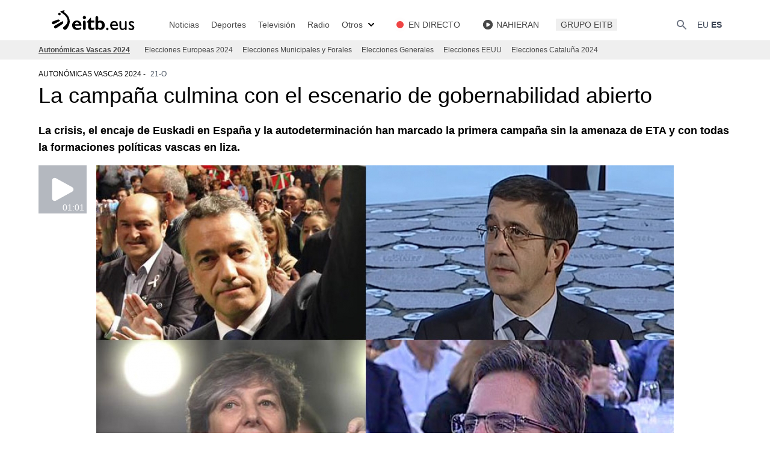

--- FILE ---
content_type: text/html; charset=UTF-8
request_url: https://www.eitb.eus/es/elecciones/autonomicas-vascas/detalle/972673/elecciones-2012--fin-campana-electoral-euskadi/
body_size: 27011
content:
<!DOCTYPE html>
<html lang="es">
<head prefix="og: http://ogp.me/ns# fb: http://ogp.me/ns/fb# website: http://ogp.me/ns/website#">

<link rel="alternate" href="https://www.eitb.eus/es/elecciones/autonomicas-vascas/detalle/972673/elecciones-2012--fin-campana-electoral-euskadi/" hreflang="es">
<title>elecciones 2012 | fin de campaña electoral en Euskadi</title>

<meta charset="utf-8">
<meta http-equiv="X-UA-Compatible"          content="IE=Edge">
<meta http-equiv="Content-Security-Policy"  content="default-src * 'unsafe-inline' 'unsafe-eval' data: blob:;">
<meta name="viewport"                       content="width=device-width, initial-scale=1">
<meta name="apple-itunes-app"               content="app-id=442695378">
<meta property="og:type"                    content="article">
<meta property="fb:app_id"                  content="274805577151">
<meta property="fb:admins"                  content="100000838800427">

<link rel="icon"                            href="/resources/img/favicon.ico" type="image/x-icon">
<link rel="shortcut icon"                   href="/resources/img/favicon.ico" type="image/x-icon">
<link rel="icon"                            href="/favicon.ico" type="image/x-icon">
<link rel="apple-touch-icon"                href="/apple-touch-icon.png">
<link rel="dns-prefetch"                    href="//images11.eitb.eus/multimedia">
<link rel="dns-prefetch"                    href="//images14.eitb.eus/multimedia">
<link rel="dns-prefetch"                    href="//media.eitb.eus/multimedia">
<link rel="dns-prefetch"                    href="//www.googletagmanager.com">
<link rel="dns-prefetch"                    href="//www.google-analytics.com">

<meta name="Author" content="EITB">
<meta name="robots" content="INDEX, FOLLOW">
<meta name="twitter:card" content="summary_large_image">
<meta name="twitter:site" content="@eitbcomnoticias">
<meta name="twitter:title" content="La campaña culmina con el escenario de gobernabilidad abierto">
<meta name="twitter:description" content="elecciones 2012: La campaña electoral de las elecciones vascas al Parlamento Vasco termina con la opción de gobierno abierta a pactos.">
<meta name="twitter:creator" content="@eitbcomnoticias">
<meta name="twitter:image" content="https://media.eitb.eus/multimedia/images/2012/10/19/726437/726437_los_cuatro_foto610x342.jpg">
<meta name="twitter:domain" content="eitb.eus">
<meta name="id" content="972673">
<meta name="organization" content="EITB">
<meta name="publisher" content="EITB">
<meta name="lang" content="es">
<meta name="description" content="elecciones 2012: La campaña electoral de las elecciones vascas al Parlamento Vasco termina con la opción de gobierno abierta a pactos.">

<meta property="article:modified_time" content="2012-10-19T23:51:00+02:00">
<meta property="og:site_name" content="EITB">
<meta property="og:locale" content="es_ES">
<meta property="og:image" content="https://media.eitb.eus/multimedia/images/2012/10/19/726437/726437_los_cuatro_foto610x342.jpg">
<meta property="og:url" content="https://www.eitb.eus/es/elecciones/autonomicas-vascas/detalle/972673/elecciones-2012--fin-campana-electoral-euskadi/">
<meta property="og:title" content="La campaña culmina con el escenario de gobernabilidad abierto">
<meta property="og:description" content="elecciones 2012: La campaña electoral de las elecciones vascas al Parlamento Vasco termina con la opción de gobierno abierta a pactos.">
<meta property="article:section" content="autonómicas vascas 2024">

<link rel="canonical" href="https://www.eitb.eus/es/elecciones/autonomicas-vascas/detalle/972673/elecciones-2012--fin-campana-electoral-euskadi/">
<link rel="preconnect" href="https://images11.eitb.eus">
<link rel="preconnect" href="https://images14.eitb.eus">
<link rel="preconnect" href="https://media.eitb.eus/multimedia">
<link rel="preconnect" href="https://www.googletagmanager.com">
<script type="application/ld+json">
    {
    "@context": "https:\/\/schema.org",
    "@type": "NewsArticle",
    "url": "https:\/\/www.eitb.eus\/es\/elecciones\/autonomicas-vascas\/detalle\/972673\/elecciones-2012--fin-campana-electoral-euskadi\/",
    "mainEntityOfPage": "https:\/\/www.eitb.eus\/es\/elecciones\/autonomicas-vascas\/detalle\/972673\/elecciones-2012--fin-campana-electoral-euskadi\/",
    "headline": "elecciones 2012 | fin de campa&ntilde;a electoral en Euskadi",
    "dateModified": "2012-10-19T23:51:00+02:00",
    "description": "La campa\u00f1a culmina con el escenario de gobernabilidad abierto",
    "inLanguage": "es",
    "author": {
        "@type": "Organization",
        "name": "EITB",
        "alternateName": [
            {
                "@language": "eu",
                "@value": "EITB Euskal Irrati Telebista"
            },
            {
                "@language": "es",
                "@value": "EITB Radio Televisi\u00f3n P\u00fablica Vasca"
            },
            {
                "@language": "en",
                "@value": "EITB Basque Radio Television"
            },
            {
                "@language": "fr",
                "@value": "EITB Radio Television Basque"
            }
        ],
        "url": "https:\/\/www.eitb.eus\/",
        "sameAs": [
            "https:\/\/www.facebook.com\/eitb",
            "https:\/\/twitter.com\/eitbeus",
            "https:\/\/www.youtube.com\/user\/eitbcom",
            "https:\/\/www.instagram.com\/eitb"
        ],
        "logo": {
            "@type": "ImageObject",
            "url": "https:\/\/images14.eitb.eus\/multimedia\/recursos\/generales\/txori_eitb_512x512.jpg",
            "name": "EITB"
        }
    },
    "image": {
        "@type": "ImageObject",
        "url": "https:\/\/media.eitb.eus\/multimedia\/images\/2012\/10\/19\/726437\/726437_los_cuatro_foto610x342.jpg",
        "width": {
            "@type": "QuantitativeValue",
            "value": 610
        },
        "height": {
            "@type": "QuantitativeValue",
            "value": 342
        },
        "name": "Los principales candidatos a lehendakari Foto: EITB"
    },
    "publisher": {
        "@type": "Organization",
        "name": "EITB",
        "url": "https:\/\/www.eitb.eus\/",
        "logo": {
            "@type": "ImageObject",
            "url": "https:\/\/images14.eitb.eus\/multimedia\/recursos\/generales\/txori_eitb_512x512.jpg",
            "name": "EITB"
        }
    },
    "isAccessibleForFree": true,
    "articleSection": "Auton\u00f3micas Vascas 2024",
    "articleBody": "Euskadi afronta las elecciones del pr\u00f3ximo domingo  con un escenario de la gobernabilidad abierto a pactos, ya que todo apunta a que en la foto del pr\u00f3ximo Parlamento Vasco no habr\u00e1 mayor\u00edas absolutas. Aunque el PNV  liderado por I\u00f1igo Urkullu sea el partido m\u00e1s votado (las encuestas le dan entre 24 a 27 esca\u00f1os), necesitar\u00eda alcanzar acuerdos con otras formaciones para sacar adelante sus proyectos.  De hecho, excepto en la primera legislatura en la que el PNV gobern\u00f3 en solitario con 25 esca\u00f1os de los 60 que entonces compon\u00edan el  Parlamento, frente a los 75 actuales, en el resto ha habido pactos o gobiernos de coalici\u00f3n.El panorama est\u00e1 abierto, puesto que todas las encuestas publicadas auguran que PNV no podr\u00e1 repetir los 30 esca\u00f1os conseguidos en 2009 debido a la irrupci\u00f3n de la izquierda abertzale, que junto a Aralar, EA y Alternatiba en la coalici\u00f3n EH Bildu, ser\u00eda la segunda fuerza m\u00e1s votada (lograr\u00eda entre 21 y 22 esca\u00f1os) y estar\u00eda en disposici\u00f3n de superar su mejor marca obtenida en 1998 con 14 esca\u00f1os.El PSE y PP dif\u00edcilmente podr\u00e1n repetir las cotas logradas hace tres a\u00f1os, cuando los socialistas obtuvieron los mejores resultados de su historia con el 30,7 % de los votos, lo que se tradujo en 25 esca\u00f1os (las encuestas le dan ahora entre 14 y 17 esca\u00f1os), y el PP consigui\u00f3 el respaldo de 146.148 vascos y 13 esca\u00f1os (los sondeos le auguran entre 9 y 13). Otra de las claves que resolver\u00e1n las urnas ser\u00e1 lo que suceda con los partidos minoritarios. Tres de cada cinco sondeos apuntan a que UPyD  perder\u00eda su \u00fanico esca\u00f1o y Ezker Anitza-IU liderado por Mikel Arana conseguir\u00eda entre 2 y 3.Los partidos vascos han puesto punto y final esta medianoche a una campa\u00f1a versada sobre la crisis econ\u00f3mica, el debate sobre la autodeterminaci\u00f3n  y el modelo de Estado.La ausencia de ETA ha otorgado a esta campa\u00f1a un car\u00e1cter hist\u00f3rico,  y el auge independentista de Catalu\u00f1a o el refer\u00e9ndum  sobre la independencia de Escocia han introducido de lleno el debate sobre el modelo de encaje de Euskadi en Espa\u00f1a.Temas que han centrado los debates electorales protagonizados por los candidatos en los dos canales de ETB.\u00daltimos actos de campa\u00f1aPNVEl candidato a lehendakari del PNV, I\u00f1igo Urkullu, ha instado a llenar las urnas con votos del PNV en el mitin de cierre de campa\u00f1a en Bilbao.  Urkullu ha dicho que el lunes llamar\u00e1 Mintegi, Basagoiti y L\u00f3pez para \"un acuerdo nacional\" anticrisis.PSEEl candidato a la reelecci\u00f3n, Patxi L\u00f3pez, ha elegido el monolito que recuerda en Vitoria-Gasteiz a las v\u00edctimas de ETA como escenario para su cierre de campa\u00f1a. El lehendakari se ha comprometido a \"no olvidar el pasado de terror\" causado por ETA y ha se\u00f1alado que siempre recordar\u00e1 \"el ejemplo de las v\u00edctimas\".PPEl candidato a lehendakari por el PP, Antonio Basagoiti,  ha afirmado que el voto del domingo al PP es el voto que garantiza un futuro del Euskadi en tranquilidad y ha denunciado que ahora que Euskadi empieza a ver el final del t\u00fanel, vienen los nacionalistas y EH Bildu con \"la losa de la independencia\" pero \"no lo vamos a consentir\", ha enfatizado.EH BilduLa candidata de EH Bildu a lehendakari, Laura Mintegi, ha defendido que la coalici\u00f3n \"no es una mera suma de siglas\", con una oferta \"electoralista\", sino \"mucho m\u00e1s\", es \"un proyecto para este pueblo\", al tiempo que ha defendido \"el derecho a la independencia\" que como tal \"debe respetarse\".UPyDLa portavoz de UPyD, Rosa D\u00edez, ha vaticinado que su partido lograr\u00e1 grupo parlamentario propio tras las elecciones auton\u00f3micas del domingo porque ser\u00e1 \"el refugio\" de los votantes no nacionalistas \"que no quieren votar a los que lo han estropeado todo\", en alusi\u00f3n al PSE y al PP.EBEn un acto celebrado en Bilbao, los tres cabezas de lista de EB al Parlamento Vasco, Raquel Modubar (Bizkaia), Jos\u00e9 Navas (Araba) y Alba Guti\u00e9rrez (Gipuzkoa) han hecho balance de la campa\u00f1a electoral que hoy concluye y han efectuado un llamamiento \"a los indecisos\" para que \"no se abstengan\" el 21-O.Ezker AnitzaEl candidato a lehendakari de Ezker Anitza-IU, Mikel Arana, ha augurado en un mitin  acompa\u00f1ado por el coordinador general de IU, Cayo Lara, que su formaci\u00f3n dar\u00e1 la sorpresa este domingo y conseguir\u00e1 tres esca\u00f1os -ahora tiene uno- \"que le van a aguar la fiesta a la derecha\".Jornada de reflexi\u00f3nLa maquinaria electoral descansa este s\u00e1bado para afrontar un domingo electoral  en el que las urnas sacar\u00e1n la primera foto de mayor\u00edas de la C\u00e1mara de Vitoria-Gasteiz. Sin embargo, la inc\u00f3gnita sobre c\u00f3mo ser\u00e1 el futuro Gobierno vasco se extender\u00e1 probablemente m\u00e1s all\u00e1 de la cita del domingo.&nbsp;                        "
}
</script>
<script>"use strict";function _typeof(t){return(_typeof="function"==typeof Symbol&&"symbol"==typeof Symbol.iterator?function(t){return typeof t}:function(t){return t&&"function"==typeof Symbol&&t.constructor===Symbol&&t!==Symbol.prototype?"symbol":typeof t})(t)}!function(){var t=function(){var t,e,o=[],n=window,r=n;for(;r;){try{if(r.frames.__tcfapiLocator){t=r;break}}catch(t){}if(r===n.top)break;r=r.parent}t||(!function t(){var e=n.document,o=!!n.frames.__tcfapiLocator;if(!o)if(e.body){var r=e.createElement("iframe");r.style.cssText="display:none",r.name="__tcfapiLocator",e.body.appendChild(r)}else setTimeout(t,5);return!o}(),n.__tcfapi=function(){for(var t=arguments.length,n=new Array(t),r=0;r<t;r++)n[r]=arguments[r];if(!n.length)return o;"setGdprApplies"===n[0]?n.length>3&&2===parseInt(n[1],10)&&"boolean"==typeof n[3]&&(e=n[3],"function"==typeof n[2]&&n[2]("set",!0)):"ping"===n[0]?"function"==typeof n[2]&&n[2]({gdprApplies:e,cmpLoaded:!1,cmpStatus:"stub"}):o.push(n)},n.addEventListener("message",(function(t){var e="string"==typeof t.data,o={};if(e)try{o=JSON.parse(t.data)}catch(t){}else o=t.data;var n="object"===_typeof(o)&&null!==o?o.__tcfapiCall:null;n&&window.__tcfapi(n.command,n.version,(function(o,r){var a={__tcfapiReturn:{returnValue:o,success:r,callId:n.callId}};t&&t.source&&t.source.postMessage&&t.source.postMessage(e?JSON.stringify(a):a,"*")}),n.parameter)}),!1))};"undefined"!=typeof module?module.exports=t:t()}();</script>
<script>
    window._sp_queue = [];
    window._sp_ = {
        config: {
            accountId:        1993,
            baseEndpoint:    'https://cdn.privacy-mgmt.com',
            propertyHref:    'https://www.eitb.eus',
            consentLanguage: 'es',
            gdpr: { },
            events: {
                onMessageReady: function()
                {
                    // console.log('[event] onMessageReady', arguments);
                },
                onMessageReceiveData: function()
                {
                    // console.log('[event] onMessageReceiveData', arguments);
                },
                onSPPMObjectReady: function()
                {
                    // console.log('[event] onSPPMObjectReady', arguments);
                },
                onSPReady: function()
                {
                    // console.log('[event] onSPReady', arguments);
                },
                onError: function()
                {
                    // console.log('[event] onError', arguments);
                },
                onMessageChoiceSelect: function()
                {
                    // console.log('[event] onMessageChoiceSelect', arguments);
                },
                onConsentReady: function(consentUUID, euconsent)
                {
                    // console.log('[event] onConsentReady', arguments);
                    if(typeof loadComscore === 'function')
                        loadComscore()                    
                },
                onPrivacyManagerAction: function()
                {
                    // console.log('[event] onPrivacyManagerAction', arguments);
                },
                onPMCancel: function()
                {
                    // console.log('[event] onPMCancel', arguments);
                }
            }
        }
    }
</script>
<script src='https://cdn.privacy-mgmt.com/unified/wrapperMessagingWithoutDetection.js' async></script>
<link rel="preload" as="style" href="/build/assets/app-693ea095.css" /><link rel="stylesheet" href="/build/assets/app-693ea095.css" /><link rel="modulepreload" href="/build/assets/app-d6d78395.js" /><script type="module" src="/build/assets/app-d6d78395.js"></script><!-- Google Tag Manager -->
<script>(function(w,d,s,l,i){w[l]=w[l]||[];w[l].push({'gtm.start':new Date().getTime(),event:'gtm.js'});var f=d.getElementsByTagName(s)[0],j=d.createElement(s),dl=l!='dataLayer'?'&l='+l:'';j.async=true;j.src='https://www.googletagmanager.com/gtm.js?id='+i+dl;f.parentNode.insertBefore(j,f);})(window,document,'script','dataLayer','GTM-TH2L6S');</script>
<script type="text/javascript">
	dataLayer = dataLayer || [];
    let tags = ['']
	dataLayer.push({
		'contentTag':tags
	});
</script>
<!-- End Google Tag Manager -->
</head>
<body>
    <!-- Google Tag Manager (noscript) -->
<noscript><iframe src=https://www.googletagmanager.com/ns.html?id=GTM-TH2L6S height="0" width="0" style="display:none;visibility:hidden"></iframe></noscript>
<!-- End Google Tag Manager (noscript) -->
    <div class="mx-auto sticky top-0 border-black z-40">
    <nav class="bg-white px-2 sm:px-4 py-4 w-full top-0 left-0 lg:border-none border-b border-gray-200">
        <div class="container max-w-screen-xl mx-auto px-4 lg:px-0 xl:px-16 flex flex-wrap justify-between items-end">
            <!-- responsive -->
            <!-- burger button -->
<div id="burger" class="flex lg:order-2">
    <button data-collapse-toggle="navbar" type="button"
        class="inline-flex items-end p-2 text-sm text-gray-500  lg:hidden hover:bg-gray-100 focus:outline-none focus:ring-2 focus:ring-gray-200"
        aria-controls="navbar" aria-expanded="false">
        <span class="sr-only">Abrir</span>
        <svg class="w-6 h-6" aria-hidden="true" fill="currentColor" viewBox="0 0 20 20" xmlns="http://www.w3.org/2000/svg">
            <path fill-rule="evenodd"
                d="M3 5a1 1 0 011-1h12a1 1 0 110 2H4a1 1 0 01-1-1zM3 10a1 1 0 011-1h12a1 1 0 110 2H4a1 1 0 01-1-1zM3 15a1 1 0 011-1h12a1 1 0 110 2H4a1 1 0 01-1-1z"
                clip-rule="evenodd">
            </path>
        </svg>
    </button>
</div>
            <!-- logo -->
<a href="/es/" title="EITB Euskal Irrati Telebista" class="flex">
    <svg version="1.1" id="Capa_1" xmlns="http://www.w3.org/2000/svg" xmlns:xlink="http://www.w3.org/1999/xlink" x="0px" y="0px"
    width="152px" height="34.5px" viewBox="0 0 152 34.5" xml:space="preserve">

    <path class="st0" d="M98.4,29.7c0.5,0,1,0.2,1.4,0.6c0.4,0.4,0.6,0.8,0.6,1.4c0,0.5-0.2,1-0.6,1.4c-0.4,0.4-0.8,0.6-1.4,0.6
    c-0.5,0-1-0.2-1.4-0.6c-0.4-0.4-0.6-0.8-0.6-1.4c0-0.5,0.2-1,0.6-1.4C97.4,29.9,97.8,29.7,98.4,29.7z"/>
    <path class="st0" d="M115.8,31.8c-0.8,0.6-1.7,1-2.6,1.3c-0.9,0.3-1.9,0.4-3.1,0.4c-1.1,0-2.1-0.2-2.9-0.6c-0.9-0.4-1.6-1-2.2-1.7
    c-0.6-0.7-1-1.5-1.4-2.4c-0.3-0.9-0.5-1.9-0.5-2.9c0-1.1,0.2-2.1,0.5-3c0.3-0.9,0.8-1.7,1.4-2.3c0.6-0.6,1.3-1.1,2.1-1.5
    c0.8-0.3,1.7-0.5,2.7-0.5c1.9,0,3.4,0.7,4.5,2c1.1,1.3,1.7,3.3,1.7,5.9h-10c0.4,2.8,2,4.3,4.8,4.3c0.9,0,1.7-0.1,2.5-0.4
    c0.8-0.3,1.6-0.7,2.4-1.3L115.8,31.8L115.8,31.8z M113.3,24.6c0-1.1-0.4-1.9-0.9-2.6c-0.6-0.6-1.4-1-2.4-1c-1.1,0-1.9,0.3-2.6,0.9
    c-0.6,0.6-1.1,1.5-1.3,2.6H113.3z"/>
    <path class="st0" d="M130.6,32.1c0,0.4-0.1,0.7-0.4,1c-0.3,0.3-0.6,0.4-1,0.4c-0.4,0-0.7-0.1-1-0.4c-0.3-0.3-0.4-0.6-0.4-1v-0.7
    c-0.6,0.6-1.2,1.1-2,1.5c-0.8,0.4-1.5,0.6-2.2,0.6c-1.5,0-2.7-0.5-3.6-1.5c-0.9-1-1.4-2.4-1.4-4.2v-7.7c0-0.4,0.1-0.8,0.4-1
    c0.3-0.3,0.6-0.4,1-0.4c0.4,0,0.7,0.1,1,0.4c0.3,0.3,0.4,0.6,0.4,1V28c0,1,0.3,1.8,0.7,2.4c0.5,0.6,1.2,0.8,2.2,0.8
    c1.3,0,2.5-0.7,3.4-2.1v-9c0-0.4,0.1-0.8,0.4-1c0.3-0.3,0.6-0.4,1-0.4c0.4,0,0.8,0.1,1,0.4c0.3,0.3,0.4,0.6,0.4,1V32.1L130.6,32.1z"
    />
    <path class="st0" d="M142.7,22.6c-0.8-0.5-1.6-0.9-2.3-1.1c-0.7-0.2-1.3-0.3-1.9-0.3c-0.6,0-1.1,0.1-1.4,0.4
    c-0.3,0.2-0.5,0.5-0.5,0.9c0,0.3,0.3,0.7,0.8,1.1c0.5,0.4,1.4,1,2.7,1.8c1.2,0.7,2,1.4,2.5,2c0.5,0.6,0.7,1.3,0.7,2
    c0,0.6-0.1,1.2-0.3,1.7c-0.2,0.5-0.6,0.9-1,1.3c-0.4,0.4-0.9,0.7-1.5,0.9c-0.6,0.2-1.2,0.3-1.9,0.3c-0.9,0-1.7-0.1-2.4-0.3
    c-0.7-0.2-1.6-0.5-2.5-1v-3.1c0.9,0.7,1.8,1.1,2.6,1.5c0.8,0.3,1.5,0.5,2.1,0.4c0.6,0,1.1-0.1,1.5-0.4c0.4-0.3,0.6-0.7,0.6-1.2
    c0-0.3-0.2-0.6-0.5-0.9c-0.3-0.3-0.7-0.6-1.2-0.9c-0.5-0.3-1-0.6-1.6-0.9c-0.6-0.3-1.1-0.7-1.6-1.1c-0.5-0.4-0.9-0.9-1.2-1.4
    c-0.3-0.5-0.5-1.1-0.5-1.7c0-1.2,0.4-2.2,1.3-2.8c0.8-0.7,2-1,3.4-1c1.3,0,2.7,0.4,4.2,1.2L142.7,22.6L142.7,22.6z"/>
    <path class="st0" d="M47.7,17.9c-4.6,0-7.8,3.2-7.8,7.7c0,4.7,3.4,7.7,8.6,7.7c1.2,0,4,0,6.6-2v-2.9c-2.2,1.6-3.6,2.1-5.5,2.1
    c-2.9,0-4.7-1.6-4.9-4.2h10.7C55.6,20.9,52,17.9,47.7,17.9 M44.7,23.9c0.2-2,1.4-3.2,3.2-3.2c1.8,0,3,1.2,3.2,3.2H44.7z"/>
    <path class="st0" d="M60.3,10.3c-1.5,0-2.7,1.2-2.7,2.7c0,1.5,1.2,2.7,2.7,2.7c1.5,0,2.7-1.2,2.7-2.7C62.9,11.5,61.7,10.3,60.3,10.3
    "/>
    <path class="st0" d="M71.2,13.2h-0.6l-6.3,7.1v0.9h2.2v6.5c0,4.2,2.7,5.7,5.9,5.7c1.5,0,2.7-0.3,4.4-1v-3.4
    c-1.3,0.7-2.2,0.9-3.2,0.9c-1.5,0-2.3-0.9-2.3-2.4v-6.2h5.5v-3.2h-5.5V13.2z"/>
    <path class="st0" d="M86.9,18c-1.4,0-2.3,0.2-3.6,1v-6c0-1.3-1-2.3-2.3-2.3c-1.3,0-2.3,1-2.3,2.3V31c0,1.3,1,2.3,2.3,2.3
    c1,0,1.8-0.6,2.2-1.5v0c1.3,0.9,2.7,1.4,4.1,1.4c4,0,6.9-3.2,6.9-7.7C94.1,21.1,91.2,18,86.9,18 M85.9,30.2c-0.9,0-1.7-0.4-2.6-1.1
    v-7.1c1-0.7,1.7-0.9,2.5-0.9c1.9,0,3.6,1.3,3.6,4.4C89.4,28.5,88.1,30.2,85.9,30.2"/>
    <path class="st0" d="M60.2,18c-1.3,0-2.3,1-2.3,2.3V31c0,1.3,1,2.3,2.3,2.3c1.3,0,2.3-1,2.3-2.3V20.3C62.5,19.1,61.4,18,60.2,18"/>
    <g>
    <path class="st0" d="M19.2,18.8c0.4-0.2,0.6-0.5,0.4-0.9c-0.3-0.9-2.2-2-3-1.7c-0.8,0.2-3.1,1.1-5.2,1.9c-1.6,0.6-3.1,1.2-3.6,1.3
    l-0.1,0l0,0c-0.3,0.1-0.5,0.2-0.7,0.4c-0.5,0.4-0.8,1-0.8,1.6c0,0.1,0,0.1,0,0.2c0,0.6,0.2,1.1,0.6,1.5c0.4,0.5,1,0.8,1.6,0.8
    c0.4,0,0.7-0.1,1.1-0.2l0,0l0.1,0c0.9-0.4,2.2-1.1,3.5-1.8C15.3,20.8,17.7,19.5,19.2,18.8"/>
    <path class="st0" d="M25,19.3c-0.2-0.3-0.5-0.4-0.9-0.3c-2.6,1.2-5.1,2.7-7.6,4.1c-1.9,1.1-3.7,2.2-5.3,3l-0.1,0l0,0
    c-0.7,0.4-1.2,1-1.3,1.8c-0.1,0.7,0,1.3,0.4,1.9c0.4,0.5,1,0.9,1.6,1c0.6,0.1,1.3,0,1.8-0.4l0,0l0.1,0c1-0.7,3.8-2.6,6.3-4.2
    l4.1-2.8C25,22.9,25.5,20.3,25,19.3"/>
    <path class="st0" d="M18.8,9.3c1.1,0,2.1-0.9,2.1-2c0-1.1-0.9-2-2.1-2c-1.1,0-2.1,0.9-2.1,2C16.7,8.4,17.7,9.3,18.8,9.3"/>
    <path class="st0" d="M35.8,18.3c-0.2-4.3-2.3-8.3-6.2-11.7c0,0-2-1.6-3-2.6c-0.2-0.2-0.2-0.4-0.2-0.6c0-0.5,0.3-1.1,0.6-1.5
    l0.2-0.4c0-0.1,0-0.1,0-0.2c0-0.1,0-0.1,0-0.2C27.1,1,27,1,26.9,1h0l0,0C26,1.2,21.3,2.4,21,2.5c-0.3,0.1-0.6,0.5-0.6,0.9
    c0,0.3,0.1,0.7,0.7,1c0.5,0.2,10.8,5.9,11.3,13.3c0.2,3.8-2.1,7.5-6.9,10.9l0,0l0,0h0c-0.4,0.4-0.6,1-0.6,1.6
    c0,0.9,0.5,1.7,1.2,2.3c1.2,1,3.3,0.8,4.4-0.5c0,0,0-0.1,0.1-0.1c0.7-0.8,5.4-6.3,5.4-13.1C35.8,18.7,35.8,18.5,35.8,18.3"/>
    </g>
    </svg>
</a>

            <div class="flex lg:order-2">
                <button type="button" data-collapse-toggle="search" aria-controls="search"
    aria-expanded="false"
    class="text-gray-500 text-sm focus:text-color-eitb-3 items-center ">
    <svg class="w-5 h-5" aria-hidden="true" fill="currentColor" viewBox="0 0 20 20"
        xmlns="http://www.w3.org/2000/svg">
        <path fill-rule="evenodd"
            d="M8 4a4 4 0 100 8 4 4 0 000-8zM2 8a6 6 0 1110.89 3.476l4.817 4.817a1 1 0 01-1.414 1.414l-4.816-4.816A6 6 0 012 8z"
            clip-rule="evenodd"></path>
    </svg>
    <span class="sr-only">{{lang('buscar')}}</span>
</button>
                <div class="ml-4 flex">
                    <!-- desktop: hizkuntzak  -->
<div class="items-center justify-between w-full lg:flex lg:w-auto ">
    <ul class="flex self-center lg:flex-row lg:space-x-1 lg:mt-0 lg:text-sm lg:font-medium lg:border-0 lg:bg-white">
        <li>
                        <a href="/eu/"
                class="block p-1 text-gray-700 rounded lg:hover:bg-transparent lg:hover:opacity-75 lg:p-0">EU</a>                
                    </li>
        <li>
                        <a href="/es/elecciones/autonomicas-vascas/detalle/972673/elecciones-2012--fin-campana-electoral-euskadi/"
                class="block p-1 text-gray-700 rounded lg:bg-transparent lg:hover:opacity-75 lg:p-0 font-bold"
                aria-current="page">ES</a>
                    </li>
    </ul>
</div>
                </div>
            </div>

            <!-- menu -->
            <nav id="navbar" class="items-center justify-between hidden w-full lg:flex lg:w-auto lg:order-1">
                <ul id="main_menu" class="main_menu flex flex-col divide-y-[1px] lg:divide-y-0 lg:mt-0 lg:flex-row lg:mt-0 lg:text-sm lg:font-medium lg:border-0 mt-4 bg-color-eitb-4 lg:bg-white lg:space-x-4 xl:space-x-5">
    <li class="submenu_item block lg:flex items-center opacity-100 text-sm lg:py-0 cursor-pointer submenu lg:bg-none relative noticias">
                                    <a 
                                href="/es/noticias/" class="py-2 px-2 text-color-eitb-8 lg:w-full lg:p-0 block lg:hover:underline underline-offset-4  w-5/6">

                                            Noticias 
                    
                    
                    
                                    </a>
                                        <div class="submenu hidden">
                <ul id="main_menu" class="main_menu flex flex-col divide-y-[1px] lg:divide-y-0 lg:mt-0 lg:flex-row lg:mt-0 lg:text-sm lg:font-medium lg:border-0 mt-0 bg-white lg:bg-color-eitb-4 lg:space-y-2 lg:absolute lg:top-6 lg:left-0 lg:block lg:py-2">
    <li class="submenu_item block lg:flex items-center opacity-100 text-sm lg:py-0 cursor-pointer pl-4 space-x-2 divide-y-2 text-xs lg:pl-0 lg:mx-2 lg:text-sm lg:block lg:w-40 ">
                                    <a 
                                href="/es/noticias/politica/" class="py-2 px-2 text-color-eitb-8 lg:w-full lg:p-0 block lg:hover:underline underline-offset-4  w-5/6">

                                            Política
                    
                    
                    
                                    </a>
                            
            </li>
    <li class="submenu_item block lg:flex items-center opacity-100 text-sm lg:py-0 cursor-pointer pl-4 space-x-2 divide-y-2 text-xs lg:pl-0 lg:mx-2 lg:text-sm lg:block lg:w-40 ">
                                    <a 
                                href="/es/noticias/economia/" class="py-2 px-2 text-color-eitb-8 lg:w-full lg:p-0 block lg:hover:underline underline-offset-4  w-5/6">

                                            Economía
                    
                    
                    
                                    </a>
                            
            </li>
    <li class="submenu_item block lg:flex items-center opacity-100 text-sm lg:py-0 cursor-pointer pl-4 space-x-2 divide-y-2 text-xs lg:pl-0 lg:mx-2 lg:text-sm lg:block lg:w-40 ">
                                    <a 
                                href="/es/noticias/sociedad/" class="py-2 px-2 text-color-eitb-8 lg:w-full lg:p-0 block lg:hover:underline underline-offset-4  w-5/6">

                                            Sociedad
                    
                    
                    
                                    </a>
                            
            </li>
    <li class="submenu_item block lg:flex items-center opacity-100 text-sm lg:py-0 cursor-pointer pl-4 space-x-2 divide-y-2 text-xs lg:pl-0 lg:mx-2 lg:text-sm lg:block lg:w-40 ">
                                    <a 
                                href="/es/noticias/internacional/" class="py-2 px-2 text-color-eitb-8 lg:w-full lg:p-0 block lg:hover:underline underline-offset-4  w-5/6">

                                            Internacional
                    
                    
                    
                                    </a>
                            
            </li>
    <li class="submenu_item block lg:flex items-center opacity-100 text-sm lg:py-0 cursor-pointer pl-4 space-x-2 divide-y-2 text-xs lg:pl-0 lg:mx-2 lg:text-sm lg:block lg:w-40 ">
                                    <a 
                                href="/es/cultura/" class="py-2 px-2 text-color-eitb-8 lg:w-full lg:p-0 block lg:hover:underline underline-offset-4  w-5/6">

                                            Cultura
                    
                    
                    
                                    </a>
                            
            </li>
    <li class="submenu_item block lg:flex items-center opacity-100 text-sm lg:py-0 cursor-pointer pl-4 space-x-2 divide-y-2 text-xs lg:pl-0 lg:mx-2 lg:text-sm lg:block lg:w-40 ">
                                    <a 
                                href="/es/noticias/salud-bienestar/" class="py-2 px-2 text-color-eitb-8 lg:w-full lg:p-0 block lg:hover:underline underline-offset-4  w-5/6">

                                            Salud y bienestar
                    
                    
                    
                                    </a>
                            
            </li>
    <li class="submenu_item block lg:flex items-center opacity-100 text-sm lg:py-0 cursor-pointer pl-4 space-x-2 divide-y-2 text-xs lg:pl-0 lg:mx-2 lg:text-sm lg:block lg:w-40 ">
                                    <a 
                                href="/es/noticias/tecnologia/" class="py-2 px-2 text-color-eitb-8 lg:w-full lg:p-0 block lg:hover:underline underline-offset-4  w-5/6">

                                            Tecnología
                    
                    
                    
                                    </a>
                            
            </li>
    <li class="submenu_item block lg:flex items-center opacity-100 text-sm lg:py-0 cursor-pointer pl-4 space-x-2 divide-y-2 text-xs lg:pl-0 lg:mx-2 lg:text-sm lg:block lg:w-40 ">
                                    <a 
                                href="/es/noticias/actualidad-en-directo/" class="py-2 px-2 text-color-eitb-8 lg:w-full lg:p-0 block lg:hover:underline underline-offset-4  w-5/6">

                                            En directo
                    
                    
                    
                                    </a>
                            
            </li>
</ul>
            </div>
        
                    <svg class="lg:hidden w-5 h-5 ml-auto mr-4 absolute right-0 top-[8px] lg:top-0 lg:mr-0 arrow"
            aria-hidden="true" fill="currentColor" viewBox="0 0 20 20" xmlns="http://www.w3.org/2000/svg">
                <path fill-rule="evenodd" d="M5.293 7.293a1 1 0 011.414 0L10 10.586l3.293-3.293a1 1 0 111.414 1.414l-4 4a1 1 0 01-1.414 0l-4-4a1 1 0 010-1.414z" clip-rule="evenodd"></path>
            </svg>
            </li>
    <li class="submenu_item block lg:flex items-center opacity-100 text-sm lg:py-0 cursor-pointer submenu lg:bg-none relative deportes">
                                    <a 
                                href="/es/deportes/" class="py-2 px-2 text-color-eitb-8 lg:w-full lg:p-0 block lg:hover:underline underline-offset-4  w-5/6">

                                            Deportes
                    
                    
                    
                                    </a>
                                        <div class="submenu hidden">
                <ul id="main_menu" class="main_menu flex flex-col divide-y-[1px] lg:divide-y-0 lg:mt-0 lg:flex-row lg:mt-0 lg:text-sm lg:font-medium lg:border-0 mt-0 bg-white lg:bg-color-eitb-4 lg:space-y-2 lg:absolute lg:top-6 lg:left-0 lg:block lg:py-2">
    <li class="submenu_item block lg:flex items-center opacity-100 text-sm lg:py-0 cursor-pointer pl-4 space-x-2 divide-y-2 text-xs lg:pl-0 lg:mx-2 lg:text-sm lg:block lg:w-40 ">
                                    <a 
                                href="/es/deportes/futbol/" class="py-2 px-2 text-color-eitb-8 lg:w-full lg:p-0 block lg:hover:underline underline-offset-4 ">

                                            Fútbol
                    
                    
                    
                                    </a>
                            
            </li>
    <li class="submenu_item block lg:flex items-center opacity-100 text-sm lg:py-0 cursor-pointer pl-4 space-x-2 divide-y-2 text-xs lg:pl-0 lg:mx-2 lg:text-sm lg:block lg:w-40 ">
                                    <a 
                                href="/es/deportes/remo/" class="py-2 px-2 text-color-eitb-8 lg:w-full lg:p-0 block lg:hover:underline underline-offset-4  w-5/6">

                                            Remo
                    
                    
                    
                                    </a>
                            
            </li>
    <li class="submenu_item block lg:flex items-center opacity-100 text-sm lg:py-0 cursor-pointer pl-4 space-x-2 divide-y-2 text-xs lg:pl-0 lg:mx-2 lg:text-sm lg:block lg:w-40 ">
                                    <a 
                                href="/es/deportes/pelota/" class="py-2 px-2 text-color-eitb-8 lg:w-full lg:p-0 block lg:hover:underline underline-offset-4 ">

                                            Pelota
                    
                    
                    
                                    </a>
                            
            </li>
    <li class="submenu_item block lg:flex items-center opacity-100 text-sm lg:py-0 cursor-pointer pl-4 space-x-2 divide-y-2 text-xs lg:pl-0 lg:mx-2 lg:text-sm lg:block lg:w-40 ">
                                    <a 
                                href="/es/deportes/ciclismo/" class="py-2 px-2 text-color-eitb-8 lg:w-full lg:p-0 block lg:hover:underline underline-offset-4 ">

                                            Ciclismo
                    
                    
                    
                                    </a>
                            
            </li>
    <li class="submenu_item block lg:flex items-center opacity-100 text-sm lg:py-0 cursor-pointer pl-4 space-x-2 divide-y-2 text-xs lg:pl-0 lg:mx-2 lg:text-sm lg:block lg:w-40 ">
                                    <a 
                                href="/es/deportes/baloncesto/" class="py-2 px-2 text-color-eitb-8 lg:w-full lg:p-0 block lg:hover:underline underline-offset-4 ">

                                            Baloncesto
                    
                    
                    
                                    </a>
                            
            </li>
    <li class="submenu_item block lg:flex items-center opacity-100 text-sm lg:py-0 cursor-pointer pl-4 space-x-2 divide-y-2 text-xs lg:pl-0 lg:mx-2 lg:text-sm lg:block lg:w-40 ">
                                    <a 
                                href="/es/deportes/otrosdeportes/" class="py-2 px-2 text-color-eitb-8 lg:w-full lg:p-0 block lg:hover:underline underline-offset-4 ">

                                            Más deporte
                    
                    
                    
                                    </a>
                            
            </li>
    <li class="submenu_item block lg:flex items-center opacity-100 text-sm lg:py-0 cursor-pointer pl-4 space-x-2 divide-y-2 text-xs lg:pl-0 lg:mx-2 lg:text-sm lg:block lg:w-40 ">
                                    <a 
                                href="/es/deportes/clasificaciones-futbol/" class="py-2 px-2 text-color-eitb-8 lg:w-full lg:p-0 block lg:hover:underline underline-offset-4 ">

                                            Clasificaciones
                    
                    
                    
                                    </a>
                            
            </li>
    <li class="submenu_item block lg:flex items-center opacity-100 text-sm lg:py-0 cursor-pointer pl-4 space-x-2 divide-y-2 text-xs lg:pl-0 lg:mx-2 lg:text-sm lg:block lg:w-40 ">
                                    <a 
                                href="/es/deportes/deporte-en-directo/" class="py-2 px-2 text-color-eitb-8 lg:w-full lg:p-0 block lg:hover:underline underline-offset-4  w-5/6">

                                            Deporte en directo
                    
                    
                    
                                    </a>
                            
            </li>
    <li class="submenu_item block lg:flex items-center opacity-100 text-sm lg:py-0 cursor-pointer pl-4 space-x-2 divide-y-2 text-xs lg:pl-0 lg:mx-2 lg:text-sm lg:block lg:w-40 ">
                                    <a 
                                href="/es/tag/euskal-selekzioa/" class="py-2 px-2 text-color-eitb-8 lg:w-full lg:p-0 block lg:hover:underline underline-offset-4  w-5/6">

                                            Euskal Selekzioa
                    
                    
                    
                                    </a>
                            
            </li>
</ul>
            </div>
        
                    <svg class="lg:hidden w-5 h-5 ml-auto mr-4 absolute right-0 top-[8px] lg:top-0 lg:mr-0 arrow"
            aria-hidden="true" fill="currentColor" viewBox="0 0 20 20" xmlns="http://www.w3.org/2000/svg">
                <path fill-rule="evenodd" d="M5.293 7.293a1 1 0 011.414 0L10 10.586l3.293-3.293a1 1 0 111.414 1.414l-4 4a1 1 0 01-1.414 0l-4-4a1 1 0 010-1.414z" clip-rule="evenodd"></path>
            </svg>
            </li>
    <li class="submenu_item block lg:flex items-center opacity-100 text-sm lg:py-0 cursor-pointer submenu lg:bg-none relative television">
                                    <a 
                                href="/es/television/" class="py-2 px-2 text-color-eitb-8 lg:w-full lg:p-0 block lg:hover:underline underline-offset-4  w-5/6">

                                            Televisión
                    
                    
                    
                                    </a>
                                        <div class="submenu hidden">
                <ul id="main_menu" class="main_menu flex flex-col divide-y-[1px] lg:divide-y-0 lg:mt-0 lg:flex-row lg:mt-0 lg:text-sm lg:font-medium lg:border-0 mt-0 bg-white lg:bg-color-eitb-4 lg:space-y-2 lg:absolute lg:top-6 lg:left-0 lg:block lg:py-2">
    <li class="submenu_item block lg:flex items-center opacity-100 text-sm lg:py-0 cursor-pointer pl-4 space-x-2 divide-y-2 text-xs lg:pl-0 lg:mx-2 lg:text-sm lg:block lg:w-40 ">
                                    <a 
                                href="/es/television/programas/" class="py-2 px-2 text-color-eitb-8 lg:w-full lg:p-0 block lg:hover:underline underline-offset-4  w-5/6">

                                            Programas
                    
                    
                    
                                    </a>
                            
            </li>
    <li class="submenu_item block lg:flex items-center opacity-100 text-sm lg:py-0 cursor-pointer pl-4 space-x-2 divide-y-2 text-xs lg:pl-0 lg:mx-2 lg:text-sm lg:block lg:w-40 ">
                                    <a 
                                href="/es/television/programacion/" class="py-2 px-2 text-color-eitb-8 lg:w-full lg:p-0 block lg:hover:underline underline-offset-4  w-5/6">

                                            Programación
                    
                    
                    
                                    </a>
                            
            </li>
    <li class="submenu_item block lg:flex items-center opacity-100 text-sm lg:py-0 cursor-pointer pl-4 space-x-2 divide-y-2 text-xs lg:pl-0 lg:mx-2 lg:text-sm lg:block lg:w-40 ">
                                    <a 
                                href="/es/television/videos/" class="py-2 px-2 text-color-eitb-8 lg:w-full lg:p-0 block lg:hover:underline underline-offset-4 ">

                                            Vídeos
                    
                    
                    
                                    </a>
                            
            </li>
    <li class="submenu_item block lg:flex items-center opacity-100 text-sm lg:py-0 cursor-pointer pl-4 space-x-2 divide-y-2 text-xs lg:pl-0 lg:mx-2 lg:text-sm lg:block lg:w-40 nahieran_menu">
                                    <a 
                                href="/es/nahieran/" class="py-2 px-2 text-color-eitb-8 lg:w-full lg:p-0 block lg:hover:underline underline-offset-4  w-5/6">

                                            Nahieran
                    
                    
                    
                                    </a>
                            
            </li>
    <li class="submenu_item block lg:flex items-center opacity-100 text-sm lg:py-0 cursor-pointer pl-4 space-x-2 divide-y-2 text-xs lg:pl-0 lg:mx-2 lg:text-sm lg:block lg:w-40 etb1">
                                    <a 
                                href="/es/television/etb1/" class="py-2 px-2 text-color-eitb-8 lg:w-full lg:p-0 block lg:hover:underline underline-offset-4  w-5/6">

                                            ETB1
                    
                    
                    
                                    </a>
                            
            </li>
    <li class="submenu_item block lg:flex items-center opacity-100 text-sm lg:py-0 cursor-pointer pl-4 space-x-2 divide-y-2 text-xs lg:pl-0 lg:mx-2 lg:text-sm lg:block lg:w-40 etb2">
                                    <a 
                                href="/es/television/etb2/" class="py-2 px-2 text-color-eitb-8 lg:w-full lg:p-0 block lg:hover:underline underline-offset-4  w-5/6">

                                            ETB2
                    
                    
                    
                                    </a>
                            
            </li>
    <li class="submenu_item block lg:flex items-center opacity-100 text-sm lg:py-0 cursor-pointer pl-4 space-x-2 divide-y-2 text-xs lg:pl-0 lg:mx-2 lg:text-sm lg:block lg:w-40 eitb_basque">
                                    <a 
                                href="/es/television/eitb-basque/" class="py-2 px-2 text-color-eitb-8 lg:w-full lg:p-0 block lg:hover:underline underline-offset-4  w-5/6">

                                            Etb basque
                    
                    
                    
                                    </a>
                            
            </li>
</ul>
            </div>
        
                    <svg class="lg:hidden w-5 h-5 ml-auto mr-4 absolute right-0 top-[8px] lg:top-0 lg:mr-0 arrow"
            aria-hidden="true" fill="currentColor" viewBox="0 0 20 20" xmlns="http://www.w3.org/2000/svg">
                <path fill-rule="evenodd" d="M5.293 7.293a1 1 0 011.414 0L10 10.586l3.293-3.293a1 1 0 111.414 1.414l-4 4a1 1 0 01-1.414 0l-4-4a1 1 0 010-1.414z" clip-rule="evenodd"></path>
            </svg>
            </li>
    <li class="submenu_item block lg:flex items-center opacity-100 text-sm lg:py-0 cursor-pointer submenu lg:bg-none relative radio">
                                    <a 
                                href="https://guau.eus" class="py-2 px-2 text-color-eitb-8 lg:w-full lg:p-0 block lg:hover:underline underline-offset-4  w-5/6">

                                            Radio
                    
                    
                    
                                    </a>
                                        <div class="submenu hidden">
                <ul id="main_menu" class="main_menu flex flex-col divide-y-[1px] lg:divide-y-0 lg:mt-0 lg:flex-row lg:mt-0 lg:text-sm lg:font-medium lg:border-0 mt-0 bg-white lg:bg-color-eitb-4 lg:space-y-2 lg:absolute lg:top-6 lg:left-0 lg:block lg:py-2">
    <li class="submenu_item block lg:flex items-center opacity-100 text-sm lg:py-0 cursor-pointer pl-4 space-x-2 divide-y-2 text-xs lg:pl-0 lg:mx-2 lg:text-sm lg:block lg:w-40 ">
                                    <a 
                                href="https://guau.eus/st/euskadi-irratia/" class="py-2 px-2 text-color-eitb-8 lg:w-full lg:p-0 block lg:hover:underline underline-offset-4 ">

                                            Euskadi Irratia
                    
                    
                    
                                    </a>
                            
            </li>
    <li class="submenu_item block lg:flex items-center opacity-100 text-sm lg:py-0 cursor-pointer pl-4 space-x-2 divide-y-2 text-xs lg:pl-0 lg:mx-2 lg:text-sm lg:block lg:w-40 ">
                                    <a 
                                href="https://guau.eus/st//radio-euskadi/" class="py-2 px-2 text-color-eitb-8 lg:w-full lg:p-0 block lg:hover:underline underline-offset-4 ">

                                            Radio Euskadi
                    
                    
                    
                                    </a>
                            
            </li>
    <li class="submenu_item block lg:flex items-center opacity-100 text-sm lg:py-0 cursor-pointer pl-4 space-x-2 divide-y-2 text-xs lg:pl-0 lg:mx-2 lg:text-sm lg:block lg:w-40 ">
                                    <a 
                                href="https://guau.eus/st/radio-vitoria/" class="py-2 px-2 text-color-eitb-8 lg:w-full lg:p-0 block lg:hover:underline underline-offset-4 ">

                                            Radio Vitoria
                    
                    
                    
                                    </a>
                            
            </li>
    <li class="submenu_item block lg:flex items-center opacity-100 text-sm lg:py-0 cursor-pointer pl-4 space-x-2 divide-y-2 text-xs lg:pl-0 lg:mx-2 lg:text-sm lg:block lg:w-40 ">
                                    <a 
                                href="https://gaztea.eus/" class="py-2 px-2 text-color-eitb-8 lg:w-full lg:p-0 block lg:hover:underline underline-offset-4 ">

                                            Gaztea
                    
                    
                    
                                    </a>
                            
            </li>
    <li class="submenu_item block lg:flex items-center opacity-100 text-sm lg:py-0 cursor-pointer pl-4 space-x-2 divide-y-2 text-xs lg:pl-0 lg:mx-2 lg:text-sm lg:block lg:w-40 ">
                                    <a 
                                href="https://guau.eus/" class="py-2 px-2 text-color-eitb-8 lg:w-full lg:p-0 block lg:hover:underline underline-offset-4 ">

                                            EITB Musika
                    
                    
                    
                                    </a>
                            
            </li>
    <li class="submenu_item block lg:flex items-center opacity-100 text-sm lg:py-0 cursor-pointer pl-4 space-x-2 divide-y-2 text-xs lg:pl-0 lg:mx-2 lg:text-sm lg:block lg:w-40 ">
                                    <a 
                                href="https://guau.eus/" class="py-2 px-2 text-color-eitb-8 lg:w-full lg:p-0 block lg:hover:underline underline-offset-4  w-5/6">

                                            EITB Euskal Kantak
                    
                    
                    
                                    </a>
                            
            </li>
    <li class="submenu_item block lg:flex items-center opacity-100 text-sm lg:py-0 cursor-pointer pl-4 space-x-2 divide-y-2 text-xs lg:pl-0 lg:mx-2 lg:text-sm lg:block lg:w-40 ">
                                    <a 
                                href="https://guau.eus/" class="py-2 px-2 text-color-eitb-8 lg:w-full lg:p-0 block lg:hover:underline underline-offset-4  w-5/6">

                                            Programación
                    
                    
                    
                                    </a>
                            
            </li>
    <li class="submenu_item block lg:flex items-center opacity-100 text-sm lg:py-0 cursor-pointer pl-4 space-x-2 divide-y-2 text-xs lg:pl-0 lg:mx-2 lg:text-sm lg:block lg:w-40 ">
                                    <a 
                                href="https://guau.eus/" class="py-2 px-2 text-color-eitb-8 lg:w-full lg:p-0 block lg:hover:underline underline-offset-4  w-5/6">

                                            Programas
                    
                    
                    
                                    </a>
                            
            </li>
    <li class="submenu_item block lg:flex items-center opacity-100 text-sm lg:py-0 cursor-pointer pl-4 space-x-2 divide-y-2 text-xs lg:pl-0 lg:mx-2 lg:text-sm lg:block lg:w-40 ">
                                    <a 
                                href="https://guau.eus/" class="py-2 px-2 text-color-eitb-8 lg:w-full lg:p-0 block lg:hover:underline underline-offset-4  w-5/6">

                                            Audios
                    
                    
                    
                                    </a>
                            
            </li>
    <li class="submenu_item block lg:flex items-center opacity-100 text-sm lg:py-0 cursor-pointer pl-4 space-x-2 divide-y-2 text-xs lg:pl-0 lg:mx-2 lg:text-sm lg:block lg:w-40 ">
                                    <a 
                                href="https://guau.eus/" class="py-2 px-2 text-color-eitb-8 lg:w-full lg:p-0 block lg:hover:underline underline-offset-4  w-5/6">

                                            GUAU
                    
                    
                    
                                    </a>
                            
            </li>
</ul>
            </div>
        
                    <svg class="lg:hidden w-5 h-5 ml-auto mr-4 absolute right-0 top-[8px] lg:top-0 lg:mr-0 arrow"
            aria-hidden="true" fill="currentColor" viewBox="0 0 20 20" xmlns="http://www.w3.org/2000/svg">
                <path fill-rule="evenodd" d="M5.293 7.293a1 1 0 011.414 0L10 10.586l3.293-3.293a1 1 0 111.414 1.414l-4 4a1 1 0 01-1.414 0l-4-4a1 1 0 010-1.414z" clip-rule="evenodd"></path>
            </svg>
            </li>
    <li class="submenu_item block lg:flex items-center opacity-100 text-sm lg:py-0 cursor-pointer submenu lg:bg-none relative lg:pr-6 block lg:flex besteak">
                    <span class="py-2 pl-2 block text-color-eitb-8 rounded lg:hover:underline underline-offset-4 lg:hover:bg-transparent lg:p-0">
                Otros
            </span>
                            <div class="submenu hidden">
                <ul id="main_menu" class="main_menu flex flex-col divide-y-[1px] lg:divide-y-0 lg:mt-0 lg:flex-row lg:mt-0 lg:text-sm lg:font-medium lg:border-0 mt-0 bg-white lg:bg-color-eitb-4 lg:space-y-2 lg:absolute lg:top-6 lg:left-0 lg:block lg:py-2">
    <li class="submenu_item block lg:flex items-center opacity-100 text-sm lg:py-0 cursor-pointer pl-4 space-x-2 divide-y-2 text-xs lg:pl-0 lg:mx-2 lg:text-sm lg:block lg:w-40 logo py-2 gaztea">
                                    <a 
                                href="https://gaztea.eus" class="py-2 px-2 text-color-eitb-8 lg:w-full lg:p-0 block lg:hover:underline underline-offset-4  lg:py-2 lg:hover:no-underline w-40 bg-color-eitb-3 w-5/6">

                    
                                            <svg style="fill:#fff;" class="w-full h-5" xmlns="http://www.w3.org/2000/svg" viewBox="0 0 271.57 55.08"><path d="M12.13,27.58c0,11.12,6.49,15.84,17.38,15.84,6.95,0,14.91-4.25,14.91-10.2h-15.84v-10.04h26.65v30.13h-10.82v-20.09c-.08,7.8-2.32,20.86-16.38,20.86C10.43,54.08,0,44.5,0,27.2,0,8.27,12.67,0,29.9,0c12.36,0,23.95,5.33,25.34,18.7h-12.05c-1.55-6.26-7.88-7.96-13.6-7.96-11.59,0-17.46,5.48-17.46,16.84m46.96,15.38c0-8.04,8.73-11.36,15.84-11.74l16.07-.85v-.7c0-5.1-6.03-5.49-10.04-5.49-3.63,0-10.2,.46-10.2,5.18h-10.74c0-10.74,9.74-13.98,20.47-13.98,13.75,0,21.86,4.71,21.86,16.76v21.86h-11.2v-13.75c0,12.75-12.05,14.83-16.61,14.83-7.57,0-15.45-4.02-15.45-12.13m32.06-3.01v-2.01l-10.66,.54c-2.55,.15-9.58,.39-9.58,4.02,0,3.4,5.02,4.56,7.96,4.4,4.63-.31,12.28-1.54,12.28-6.95m14.79,14.1v-10.16l25.5-18.26h-25.47v-9.51h39.73v9.51l-24.72,17.97h24.72v10.45h-39.76ZM176.71,16.15h3.63v9.74h-11.2v12.75c0,2.94,1.08,4.48,3.55,4.48h7.65v10.97h-11.9c-7.18,0-10.97-4.87-10.97-12.59v-15.61h-8.19v-9.74h24.18c-10.89,0-16.07-.15-16.07-11.05V0h11.74V9.35c0,5.25,2.55,6.8,7.57,6.8m6.04,19c0-13.52,7.57-20.01,20.55-20.01s21.17,6.87,21.17,20.09v2.94l-31.06,.08c0,4.95,5.17,7.34,10.35,7.34s8.58-1.7,9.19-4.25h10.89c-1.85,9.66-8.96,13.67-20.24,13.67-12.75,0-20.86-7.03-20.86-19.85m30.44-3.79c0-4.48-5.64-6.8-9.81-6.8-4.63,0-9.96,2.09-9.96,6.64l19.78,.16h0Zm15.14,11.59c0-8.04,8.73-11.36,15.84-11.74l16.07-.85v-.7c0-5.1-6.03-5.49-10.04-5.49-3.63,0-10.2,.46-10.2,5.18h-10.74c0-10.74,9.74-13.98,20.47-13.98,13.75,0,21.86,4.71,21.86,16.76v21.86h-11.2v-13.75c0,12.75-12.05,14.83-16.61,14.83-7.57,0-15.45-4.02-15.45-12.13m32.06-3.01v-2.01l-10.66,.54c-2.55,.15-9.58,.39-9.58,4.02,0,3.4,5.02,4.56,7.96,4.4,4.63-.31,12.28-1.54,12.28-6.95"/></svg>
                    
                    
                                    </a>
                            
            </li>
    <li class="submenu_item block lg:flex items-center opacity-100 text-sm lg:py-0 cursor-pointer pl-4 space-x-2 divide-y-2 text-xs lg:pl-0 lg:mx-2 lg:text-sm lg:block lg:w-40 logo py-2 makusi">
                                    <a 
                                    target='_blank'
                                href="https://makusi.eus" class="py-2 px-2 text-color-eitb-8 lg:w-full lg:p-0 block lg:hover:underline underline-offset-4  lg:py-2 lg:hover:no-underline w-40 w-5/6">

                    
                    
                                        <svg version="1.1" id="Layer_1" class="w-full h-8" xmlns="http://www.w3.org/2000/svg" x="0" y="0" viewBox="0 100 790 310" style="enable-background:new 0 0 781.99 499.77" xml:space="preserve"><style>.st23{fill:#0edc5a}</style><path class="st23" d="M232.88 169.67v160.41c0 1.71-1.38 3.09-3.09 3.09H208.7c-1.71 0-3.09-1.38-3.09-3.09v-64.4c0-1.64-2.22-2.15-2.94-.67l-17.83 38.85a3.097 3.097 0 0 1-2.78 1.75h-14.04c-1.18 0-2.26-.68-2.78-1.75l-17.8-38.85c-.71-1.48-2.94-.97-2.94.67v64.4c0 1.71-1.38 3.09-3.09 3.09h-21.09c-1.71 0-3.09-1.38-3.09-3.09V169.67c0-1.71 1.38-3.09 3.09-3.09h10.94c1.21 0 2.3.7 2.81 1.8l39.58 86.51c.55 1.2 2.26 1.2 2.81 0l39.58-86.51c.5-1.1 1.6-1.8 2.81-1.8h10.94c1.7 0 3.09 1.39 3.09 3.09zM338.92 329.49a3.087 3.087 0 0 1-3.03 3.69h-21.41c-1.51 0-2.8-1.09-3.05-2.58l-3.8-22.63a3.092 3.092 0 0 0-3.05-2.58H281.7c-1.51 0-2.8 1.09-3.05 2.58l-3.8 22.63a3.092 3.092 0 0 1-3.05 2.58h-21.4c-1.95 0-3.41-1.78-3.03-3.69l31.8-160.41a3.093 3.093 0 0 1 3.03-2.49h21.9c1.48 0 2.74 1.04 3.03 2.49l31.79 160.41zm-37.64-58.77-6.71-43.97c-.26-1.73-2.57-1.73-2.84.03l-6.71 43.97c-.28 1.85 1.07 3.56 2.84 3.56h10.58c1.77 0 3.12-1.71 2.84-3.59zM432.62 333.18h-22.6c-1.29 0-2.45-.81-2.9-2.02l-16.59-44.24c-.48-1.29-2.28-1.35-2.85-.1 0 0-7.2 16.22-7.2 19.71v23.52c0 1.73-1.4 3.13-3.13 3.13H356.3c-1.71 0-3.09-1.38-3.09-3.09V169.67c0-1.71 1.38-3.09 3.09-3.09h21.09c1.71 0 3.09 1.38 3.09 3.09v54.32c0 1.69 2.33 2.15 2.98.58l23.43-56.08a3.102 3.102 0 0 1 2.86-1.92h22.83c2.2 0 3.7 2.23 2.86 4.27l-31.06 75.45c-.3.73-.31 1.55-.02 2.29l31.16 80.38c.76 2.03-.74 4.22-2.9 4.22zM529.78 309.99v20.1c0 1.71-1.38 3.09-3.09 3.09h-73.46c-1.71 0-3.09-1.38-3.09-3.09v-20.1c0-1.71 1.38-3.09 3.09-3.09h73.46c1.7 0 3.09 1.38 3.09 3.09zM595.78 222.37v-18.5c0-5.21-1.08-8.75-3.22-10.52-1.75-1.66-4.79-2.48-9.07-2.48-4.14 0-7.19.83-9.05 2.47-2.14 1.91-3.23 5.45-3.23 10.53v9.96c0 6.55 2.81 12.26 8.36 16.97 1.47 1.12 4.5 2.9 8.96 5.24 8.11 4.16 13.81 7.64 16.96 10.34 11.65 9.9 17.56 22.23 17.56 36.64v12.88c0 12.48-4.01 22.49-11.93 29.73-6.97 6.2-16.26 9.33-27.62 9.33s-20.65-3.14-27.61-9.32c-7.93-7.25-11.94-17.25-11.94-29.74v-18.5c0-1.71 1.38-3.09 3.09-3.09h21.09c1.71 0 3.09 1.38 3.09 3.09v18.5c0 5.08 1.09 8.62 3.24 10.53 1.86 1.64 4.91 2.47 9.05 2.47 4.28 0 7.32-.82 9.03-2.45 2.18-1.8 3.26-5.33 3.26-10.55v-12.88c0-6.55-2.81-12.34-8.37-17.21-1.18-.98-4.44-2.9-9.66-5.68-7.32-3.71-12.79-7.03-16.24-9.88-5.67-4.8-10.06-10.35-13.05-16.51-3-6.16-4.52-12.86-4.52-19.92v-9.96c0-12.49 4.01-22.49 11.93-29.73 6.97-6.19 16.27-9.33 27.62-9.33 11.35 0 20.64 3.14 27.61 9.32 7.93 7.25 11.94 17.25 11.94 29.74v18.5c0 1.71-1.38 3.09-3.09 3.09h-21.09a3.08 3.08 0 0 1-3.1-3.08zM664.75 169.67v21.07c0 1.71-1.38 3.09-3.09 3.09h-21.09c-1.71 0-3.09-1.38-3.09-3.09v-21.07c0-1.71 1.38-3.09 3.09-3.09h21.09c1.7 0 3.09 1.38 3.09 3.09zm0 41.59v118.83c0 1.71-1.38 3.09-3.09 3.09h-21.09c-1.71 0-3.09-1.38-3.09-3.09V211.26c0-1.71 1.38-3.09 3.09-3.09h21.09c1.7 0 3.09 1.38 3.09 3.09zM462.34 283.25C454.41 276 450.4 266 450.4 253.51v-83.85c0-1.71 1.38-3.09 3.09-3.09h21.09c1.71 0 3.09 1.38 3.09 3.09v83.84c0 5.23 1.01 8.77 3 10.53 1.86 1.64 4.98 2.47 9.28 2.47 4.14 0 7.18-.83 9.05-2.47 2.14-1.91 3.24-5.45 3.24-10.53v-83.85c0-1.71 1.38-3.09 3.09-3.09h21.09c1.71 0 3.09 1.38 3.09 3.09v83.85c0 12.18-4.01 22.18-11.92 29.72-7.31 6.21-16.59 9.34-27.63 9.34-11.37.02-20.65-3.12-27.62-9.31z"/></svg>
                    
                                    </a>
                            
            </li>
    <li class="submenu_item block lg:flex items-center opacity-100 text-sm lg:py-0 cursor-pointer pl-4 space-x-2 divide-y-2 text-xs lg:pl-0 lg:mx-2 lg:text-sm lg:block lg:w-40 logo py-2 divulgacion">
                                    <a 
                                href="/es/divulgacion/" class="py-2 px-2 text-color-eitb-8 lg:w-full lg:p-0 block lg:hover:underline underline-offset-4  lg:py-2 lg:hover:no-underline w-40 text-sm uppercase font-bold text-center bg-[#1e7191] text-white w-5/6">

                                            Kosmos
                    
                    
                    
                                    </a>
                            
            </li>
    <li class="submenu_item block lg:flex items-center opacity-100 text-sm lg:py-0 cursor-pointer pl-4 space-x-2 divide-y-2 text-xs lg:pl-0 lg:mx-2 lg:text-sm lg:block lg:w-40 logo py-2 ">
                                    <a 
                                href="https://guau.eus/" class="py-2 px-2 text-color-eitb-8 lg:w-full lg:p-0 block lg:hover:underline underline-offset-4  lg:py-2 lg:hover:no-underline w-40 w-5/6">

                    
                    
                    
                                        <img src="//images14.eitb.eus/multimedia/recursos/generales/cabecera_menu_iconos/guau_menu.png">
                                    </a>
                            
            </li>
    <li class="submenu_item block lg:flex items-center opacity-100 text-sm lg:py-0 cursor-pointer pl-4 space-x-2 divide-y-2 text-xs lg:pl-0 lg:mx-2 lg:text-sm lg:block lg:w-40 eltiempo">
                                    <a 
                                href="/es/eltiempo/" class="py-2 px-2 text-color-eitb-8 lg:w-full lg:p-0 block lg:hover:underline underline-offset-4  w-5/6">

                                            El tiempo
                    
                    
                    
                                    </a>
                            
            </li>
    <li class="submenu_item block lg:flex items-center opacity-100 text-sm lg:py-0 cursor-pointer pl-4 space-x-2 divide-y-2 text-xs lg:pl-0 lg:mx-2 lg:text-sm lg:block lg:w-40 trafico">
                                    <a 
                                href="/es/trafico/" class="py-2 px-2 text-color-eitb-8 lg:w-full lg:p-0 block lg:hover:underline underline-offset-4  w-5/6">

                                            Tráfico
                    
                    
                    
                                    </a>
                            
            </li>
    <li class="submenu_item block lg:flex items-center opacity-100 text-sm lg:py-0 cursor-pointer pl-4 space-x-2 divide-y-2 text-xs lg:pl-0 lg:mx-2 lg:text-sm lg:block lg:w-40 usuarios">
                                    <a 
                                href="/es/usuarios/" class="py-2 px-2 text-color-eitb-8 lg:w-full lg:p-0 block lg:hover:underline underline-offset-4  w-5/6">

                                            Usuarios
                    
                    
                    
                                    </a>
                            
            </li>
    <li class="submenu_item block lg:flex items-center opacity-100 text-sm lg:py-0 cursor-pointer pl-4 space-x-2 divide-y-2 text-xs lg:pl-0 lg:mx-2 lg:text-sm lg:block lg:w-40 pueblos-ciudades">
                                    <a 
                                href="/es/pueblos-ciudades/" class="py-2 px-2 text-color-eitb-8 lg:w-full lg:p-0 block lg:hover:underline underline-offset-4  w-5/6">

                                            Pueblos y ciudades
                    
                    
                    
                                    </a>
                            
            </li>
    <li class="submenu_item block lg:flex items-center opacity-100 text-sm lg:py-0 cursor-pointer pl-4 space-x-2 divide-y-2 text-xs lg:pl-0 lg:mx-2 lg:text-sm lg:block lg:w-40 lg:uppercase videos">
                                    <a 
                                href="/es/videos/" class="py-2 px-2 text-color-eitb-8 lg:w-full lg:p-0 block lg:hover:underline underline-offset-4  w-5/6">

                                            Vídeos
                    
                    
                    
                                    </a>
                            
            </li>
    <li class="submenu_item block lg:flex items-center opacity-100 text-sm lg:py-0 cursor-pointer pl-4 space-x-2 divide-y-2 text-xs lg:pl-0 lg:mx-2 lg:text-sm lg:block lg:w-40 lg:uppercase audios">
                                    <a 
                                href="/es/audios/" class="py-2 px-2 text-color-eitb-8 lg:w-full lg:p-0 block lg:hover:underline underline-offset-4  w-5/6">

                                            Audios
                    
                    
                    
                                    </a>
                            
            </li>
    <li class="submenu_item block lg:flex items-center opacity-100 text-sm lg:py-0 cursor-pointer pl-4 space-x-2 divide-y-2 text-xs lg:pl-0 lg:mx-2 lg:text-sm lg:block lg:w-40 lg:uppercase fotos">
                                    <a 
                                href="/es/fotos/" class="py-2 px-2 text-color-eitb-8 lg:w-full lg:p-0 block lg:hover:underline underline-offset-4  w-5/6">

                                            Fotos
                    
                    
                    
                                    </a>
                            
            </li>
</ul>
            </div>
        
                    <svg class="lg:hidden w-5 h-5 ml-auto mr-4 absolute right-0 top-[8px] lg:top-0 lg:mr-0 arrow besteak"
            aria-hidden="true" fill="currentColor" viewBox="0 0 20 20" xmlns="http://www.w3.org/2000/svg">
                <path fill-rule="evenodd" d="M5.293 7.293a1 1 0 011.414 0L10 10.586l3.293-3.293a1 1 0 111.414 1.414l-4 4a1 1 0 01-1.414 0l-4-4a1 1 0 010-1.414z" clip-rule="evenodd"></path>
            </svg>
            </li>
    <li class="submenu_item block lg:flex items-center opacity-100 text-sm lg:py-0 cursor-pointer zuzenean">
                                    <a href="/es/en-directo/" class="uppercase block py-2 px-2 text-color-eitb-8 le:hover:no-underline lg:hover:bg-color-eitb-8 lg:hover:text-white lg:py-0">
                    <span class="space-x-6">
                        <span class="relative flex">
                            <span class="flex absolute h-3 w-3 top-[0.25rem] top-[0.25rem] left-1 lg:top-1">
                                <span class="animate-ping absolute inline-flex h-full w-full rounded-full bg-red-400 opacity-75"></span>
                                <span class="relative inline-flex rounded-full h-3 w-3 bg-red-500"></span>
                            </span>
                        </span>
                        <span>En Directo</span>
                    </span>
                </a>
                            
            </li>
    <li class="submenu_item block lg:flex items-center opacity-100 text-sm lg:py-0 cursor-pointer cursor-auto nahieran">
                                    <a href="/es/nahieran/" class="uppercase block py-2 px-2 text-color-eitb-8 lg:hover:no-underline lg:hover:bg-color-eitb-8 lg:hover:text-white lg:py-0">
                    <span class="flex">
                        <svg aria-hidden="true" class="w-5 h-5 mr-1" fill="currentColor" viewBox="0 0 24 24" xmlns="http://www.w3.org/2000/svg">
                            <path clip-rule="evenodd" d="M2.25 12c0-5.385 4.365-9.75 9.75-9.75s9.75 4.365 9.75 9.75-4.365 9.75-9.75 9.75S2.25 17.385 2.25 12zm14.024-.983a1.125 1.125 0 010 1.966l-5.603 3.113A1.125 1.125 0 019 15.113V8.887c0-.857.921-1.4 1.671-.983l5.603 3.113z" fill-rule="evenodd"></path>
                        </svg>
                        <span>Nahieran</span>
                    </span>
                </a>
                            
            </li>
    <li class="submenu_item block lg:flex items-center opacity-100 text-sm lg:py-0 cursor-pointer cursor-auto hover:no-underline eitbtaldea">
                                    <a 
                                href="https://www.eitbtaldea.eus/es/" class="py-2 px-2 text-color-eitb-8 lg:w-full lg:p-0 block lg:hover:underline underline-offset-4  uppercase block w-full px-2 lg:bg-color-eitb-4 lg:hover:no-underline lg:hover:bg-color-eitb-8 lg:hover:text-white lg:px-2">

                                            GRUPO EITB
                    
                    
                    
                                    </a>
                            
            </li>
</ul>
            </nav>

        </div>
        <div id="search" class="max-w-screen-xl mx-auto items-center flex mt-4 hidden w-full md:px-16 px-4 justify-between">
    <button class="flex pr-3">
        <svg class="w-5 h-5 text-gray-500" aria-hidden="true" fill="currentColor" viewBox="0 0 20 20"
            xmlns="http://www.w3.org/2000/svg">
            <path fill-rule="evenodd"
                d="M8 4a4 4 0 100 8 4 4 0 000-8zM2 8a6 6 0 1110.89 3.476l4.817 4.817a1 1 0 01-1.414 1.414l-4.816-4.816A6 6 0 012 8z"
                clip-rule="evenodd"></path>
        </svg>
    </button>
    <input type="text"
        class="block p-2 pl-4 text-sm text-gray-900 border border-gray-300 bg-gray-50 w-full"
        placeholder="Buscar">
</div>
    </nav>
</div>

<div class="mx-auto top-0 px-4 md:px-16 lg:px-0 z-40">
    <nav class="w-full top-0 left-0">
        <div class="hidden lg:block bg-color-eitb-4">
            <div class="container max-w-screen-xl mx-auto lg:px-16 px-4 py-2 flex flex-wrap items-end justify-between just align-bottom">
                                    <ul class="submenu_container flex space-x-4">
                                                                        <li class="submenu_item opacity-50 inline-block mr-2 text-xs lg:underline lg:decoration-color-eitb-8 lg:decoration-1 lg:underline-offset-[12px] lg:opacity-100">
                                <a href="/es/elecciones/autonomicas-vascas/" target="" class="font-bold text-color-eitb-8">Autonómicas Vascas 2024</a>
                            </li>
                                                                                                <li class="submenu_item opacity-100 inline-block mr-2 text-xs">
                                                                <a href="/es/elecciones/europeas/" target="" class="text-color-eitb-8">Elecciones Europeas 2024</a>
                                                            </li>
                                                                                                <li class="submenu_item opacity-100 inline-block mr-2 text-xs">
                                                                <a href="/es/elecciones/elecciones-municipales-forales/" target="" class="text-color-eitb-8">Elecciones Municipales y Forales </a>
                                                            </li>
                                                                                                <li class="submenu_item opacity-100 inline-block mr-2 text-xs">
                                                                <a href="/es/elecciones/elecciones-generales/" target="" class="text-color-eitb-8">Elecciones Generales</a>
                                                            </li>
                                                                                                <li class="submenu_item opacity-100 inline-block mr-2 text-xs">
                                                                <a href="/es/elecciones/elecciones-estados-unidos/" target="" class="text-color-eitb-8">Elecciones EEUU</a>
                                                            </li>
                                                                                                <li class="submenu_item opacity-100 inline-block mr-2 text-xs">
                                                                <a href="/es/elecciones/catalanas/" target="" class="text-color-eitb-8">Elecciones Cataluña 2024</a>
                                                            </li>
                                                                </ul>
                            </div>
            <!--<div class="mx-auto sticky bg-white top-0 mt-0">
    <nav class="max-w-screen-xl mx-auto md:px-16 px-4 py-2 flex flex-wrap items-end justify-between just align-bottom">
        <div class="container">
                    </div>
    </nav>
</div>
-->
        </div>
    </nav>
</div>

    <article class="container max-w-screen-xl mx-auto mt-4 md:px-16 px-4">
        <div class="flex flex-wrap md:flex md:items-center">
        <p class="order-2 md:order-1 text-black-600 uppercase inline text-xs pt-2 md:pt-0">
Autonómicas Vascas 2024 - 
</p>

        <p class="order-3 md:order-2 text-gray-600 uppercase inline text-xs pt-2 pl-2 md:pt-0">
21-O
</p>

            </div>

    <h1 class="mx-auto md:text-4xl text-3xl font-medium pt-2 pb-4" data-elhuyar-irakurri="true">
    La campaña culmina con el escenario de gobernabilidad abierto
</h1>
    <p class="pt-2 pb-2 text-lg font-semibold" data-elhuyar-irakurri="true">
La crisis, el encaje de Euskadi en España y la autodeterminación han marcado la primera campaña sin la amenaza de ETA y con todas la formaciones políticas vascas en liza.
</p>
    <figure class="m-2 mx-auto relative">
            <div class="video relative">
    <div class="img cursor-pointer">
        <p class="imagen">
  <noscript>
      <picture>
                            <source srcset="//media.eitb.eus/multimedia/images/2012/10/19/726437/726437_los_cuatro_foto960.jpg" media="(min-width: 650px)">
                    <source srcset="//media.eitb.eus/multimedia/images/2012/10/19/726437/726437_los_cuatro_foto650.jpg" media="(min-width: 610px)">
                    <source srcset="//media.eitb.eus/multimedia/images/2012/10/19/726437/726437_los_cuatro_foto610x342.jpg" media="(min-width: 300px)">
                    <source srcset="//media.eitb.eus/multimedia/images/2012/10/19/726437/726437_los_cuatro_foto300x168.jpg" media="(min-width: 196px)">
                    <source srcset="//media.eitb.eus/multimedia/images/2012/10/19/726437/726437_los_cuatro_foto196x111.jpg" media="(min-width: 134px)">
                    <source srcset="//media.eitb.eus/multimedia/images/2012/10/19/726437/726437_los_cuatro_foto134x75.jpg" media="(min-width: 0px)">
                        <img
            src     = "//media.eitb.eus/multimedia/images/2012/10/19/726437/726437_los_cuatro_foto960.jpg"
            alt     = "Los principales candidatos a lehendakari Foto: EITB"
            title   = "Los principales candidatos a lehendakari Foto: EITB"
            width   = "960"
            height  = "613">
                <figcaption class="mt-2 text-sm text-center text-gray-500">Los principales candidatos a lehendakari Foto: EITB</figcaption>
              </picture>
    </noscript>
  <picture>
                      <source srcset="//media.eitb.eus/multimedia/images/2012/10/19/726437/726437_los_cuatro_foto960.jpg" media="(min-width: 650px)">
                        <source srcset="//media.eitb.eus/multimedia/images/2012/10/19/726437/726437_los_cuatro_foto650.jpg" media="(min-width: 610px)">
                        <source srcset="//media.eitb.eus/multimedia/images/2012/10/19/726437/726437_los_cuatro_foto610x342.jpg" media="(min-width: 300px)">
                        <source srcset="//media.eitb.eus/multimedia/images/2012/10/19/726437/726437_los_cuatro_foto300x168.jpg" media="(min-width: 196px)">
                        <source srcset="//media.eitb.eus/multimedia/images/2012/10/19/726437/726437_los_cuatro_foto196x111.jpg" media="(min-width: 134px)">
                        <source srcset="//media.eitb.eus/multimedia/images/2012/10/19/726437/726437_los_cuatro_foto134x75.jpg" media="(min-width: 0px)">
                      <img
        src       = "//media.eitb.eus/multimedia/images/2012/10/19/726437/726437_los_cuatro_foto960.jpg"
        alt       = "Los principales candidatos a lehendakari Foto: EITB"
        title     = "Los principales candidatos a lehendakari Foto: EITB"
        width     = "960"
        height    = "613">
            <figcaption class="w-full p-2 pt-6 leading-5 text-l text-left text-white absolute bottom-0 bg-gradient-to-t from-black/90 via-black/70 via-45% lg:text-3xl lg:p-5 lg:pt-10">Finaliza la campaña con el escenario de gobernabilidad abierto</figcaption>
        
  </picture>
</p>
        <div class="absolute top-0 left-0 z-0 h-20 w-20 bg-gray-500 bg-opacity-50 flex justify-center items-center">
            <svg class="h-14 w-14 fill-white opacity-100" aria-hidden="true" viewBox="0 0 24 24" xmlns="http://www.w3.org/2000/svg">
                <path clip-rule="evenodd" d="M4.5 5.653c0-1.426 1.529-2.33 2.779-1.643l11.54 6.348c1.295.712 1.295 2.573 0 3.285L7.28 19.991c-1.25.687-2.779-.217-2.779-1.643V5.653z" fill-rule="evenodd"></path>
            </svg>
                        <span class="absolute bottom-0 right-0 mr-1 text-sm text-white">01:01</span>
                    </div>
    </div>
    <video id="eitbplayer-972705"
        class="w-full hidden vjs-16-9" controls autoplay
        type="video/mp4"
        data-src="//media.eitb.eus/multimediahd/videos/2012/10/19/726446/20121019_22194304_0005376260_001_001__KANPAINA_ES.mp4"></video>
    <noscript>
        <video class="w-full" controls autoplay src="//media.eitb.eus/multimediahd/videos/2012/10/19/726446/20121019_22194304_0005376260_001_001__KANPAINA_ES.mp4" type="video/mp4"></video>
    </noscript>
</div>
    </figure>
    <p class="uppercase text-xs mx-auto mt-10 text-left font-bold pb-2">
Maider Beistegi
</p>
        <div class="text-gray-600 text-xs mx-auto text-left">
    <time datestime="2012-10-19T23:51:00+02:00">
        <span class="capitalize">última actualización:</span>
                    <span>19/10/2012</span>
                <span >23:51<abbr title="Coordinated Universal Time"> (UTC+2)</abbr></span>
    </time>
</div>
    <div class="flex space-x-4 justify-left w-full mt-5" >
    <!-- whatsapp -->
    <a href="whatsapp://send?text=elecciones+2012+%7C+fin+de+campa%C3%B1a+electoral+en+Euskadi - https://eitb.eus/A_b5eaBP/" class="lg:hidden text-gray-400 hover:text-gray-900" title="Whatsapp" target="_blank">
        <svg class="w-6 h-6" viewBox="0 0 360 362" fill="currentColor">
            <path fill-rule="evenodd" clip-rule="evenodd" d="M307.546 52.5655C273.709 18.685 228.706 0.0171895 180.756 0C81.951 0 1.53846 80.404 1.50408 179.235C1.48689 210.829 9.74646 241.667 25.4319 268.844L0 361.736L95.0236 336.811C121.203 351.096 150.683 358.616 180.679 358.625H180.756C279.544 358.625 359.966 278.212 360 179.381C360.017 131.483 341.392 86.4547 307.546 52.5741V52.5655ZM180.756 328.354H180.696C153.966 328.346 127.744 321.16 104.865 307.589L99.4242 304.358L43.034 319.149L58.0834 264.168L54.5423 258.53C39.6304 234.809 31.749 207.391 31.7662 179.244C31.8006 97.1036 98.6334 30.2707 180.817 30.2707C220.61 30.2879 258.015 45.8015 286.145 73.9665C314.276 102.123 329.755 139.562 329.738 179.364C329.703 261.513 262.871 328.346 180.756 328.346V328.354ZM262.475 216.777C257.997 214.534 235.978 203.704 231.869 202.209C227.761 200.713 224.779 199.966 221.796 204.452C218.814 208.939 210.228 219.029 207.615 222.011C205.002 225.002 202.389 225.372 197.911 223.128C193.434 220.885 179.003 216.158 161.891 200.902C148.578 189.024 139.587 174.362 136.975 169.875C134.362 165.389 136.7 162.965 138.934 160.739C140.945 158.728 143.412 155.505 145.655 152.892C147.899 150.279 148.638 148.406 150.133 145.423C151.629 142.432 150.881 139.82 149.764 137.576C148.646 135.333 139.691 113.287 135.952 104.323C132.316 95.5909 128.621 96.777 125.879 96.6309C123.266 96.5019 120.284 96.4762 117.293 96.4762C114.302 96.4762 109.454 97.5935 105.346 102.08C101.238 106.566 89.6691 117.404 89.6691 139.441C89.6691 161.478 105.716 182.785 107.959 185.776C110.202 188.767 139.544 234.001 184.469 253.408C195.153 258.023 203.498 260.782 210.004 262.845C220.731 266.257 230.494 265.776 238.212 264.624C246.816 263.335 264.71 253.786 268.44 243.326C272.17 232.866 272.17 223.893 271.053 222.028C269.936 220.163 266.945 219.037 262.467 216.794L262.475 216.777Z" />
        </svg>
        <span class="sr-only">Whatsapp</span>
    </a>
    <!-- whatsapp web -->
    <a href="https://web.whatsapp.com/send?text=elecciones+2012+%7C+fin+de+campa%C3%B1a+electoral+en+Euskadi - https://eitb.eus/A_b5eaBP/" class="hidden lg:block text-gray-400 hover:text-gray-900" title="Whatsapp" target="_blank">
        <svg class="w-6 h-6" viewBox="0 0 360 362" fill="currentColor">
            <path fill-rule="evenodd" clip-rule="evenodd" d="M307.546 52.5655C273.709 18.685 228.706 0.0171895 180.756 0C81.951 0 1.53846 80.404 1.50408 179.235C1.48689 210.829 9.74646 241.667 25.4319 268.844L0 361.736L95.0236 336.811C121.203 351.096 150.683 358.616 180.679 358.625H180.756C279.544 358.625 359.966 278.212 360 179.381C360.017 131.483 341.392 86.4547 307.546 52.5741V52.5655ZM180.756 328.354H180.696C153.966 328.346 127.744 321.16 104.865 307.589L99.4242 304.358L43.034 319.149L58.0834 264.168L54.5423 258.53C39.6304 234.809 31.749 207.391 31.7662 179.244C31.8006 97.1036 98.6334 30.2707 180.817 30.2707C220.61 30.2879 258.015 45.8015 286.145 73.9665C314.276 102.123 329.755 139.562 329.738 179.364C329.703 261.513 262.871 328.346 180.756 328.346V328.354ZM262.475 216.777C257.997 214.534 235.978 203.704 231.869 202.209C227.761 200.713 224.779 199.966 221.796 204.452C218.814 208.939 210.228 219.029 207.615 222.011C205.002 225.002 202.389 225.372 197.911 223.128C193.434 220.885 179.003 216.158 161.891 200.902C148.578 189.024 139.587 174.362 136.975 169.875C134.362 165.389 136.7 162.965 138.934 160.739C140.945 158.728 143.412 155.505 145.655 152.892C147.899 150.279 148.638 148.406 150.133 145.423C151.629 142.432 150.881 139.82 149.764 137.576C148.646 135.333 139.691 113.287 135.952 104.323C132.316 95.5909 128.621 96.777 125.879 96.6309C123.266 96.5019 120.284 96.4762 117.293 96.4762C114.302 96.4762 109.454 97.5935 105.346 102.08C101.238 106.566 89.6691 117.404 89.6691 139.441C89.6691 161.478 105.716 182.785 107.959 185.776C110.202 188.767 139.544 234.001 184.469 253.408C195.153 258.023 203.498 260.782 210.004 262.845C220.731 266.257 230.494 265.776 238.212 264.624C246.816 263.335 264.71 253.786 268.44 243.326C272.17 232.866 272.17 223.893 271.053 222.028C269.936 220.163 266.945 219.037 262.467 216.794L262.475 216.777Z" />
        </svg>
        <span class="sr-only">Whatsapp</span>
    </a>
    <a href="https://www.facebook.com/sharer/sharer.php?kid_directed_site=0&sdk=joey&u=https://eitb.eus/A_b5eaBP/&display=popup&ref=plugin&src=share_button" class="text-gray-400 hover:text-gray-900" title="Facebook" target="_blank">
        <svg class="w-6 h-6" fill="currentColor" viewBox="0 0 22 22">
            <path fill-rule="evenodd"
                d="M22 12c0-5.523-4.477-10-10-10S2 6.477 2 12c0 4.991 3.657 9.128 8.438 9.878v-6.987h-2.54V12h2.54V9.797c0-2.506 1.492-3.89 3.777-3.89 1.094 0 2.238.195 2.238.195v2.46h-1.26c-1.243 0-1.63.771-1.63 1.562V12h2.773l-.443 2.89h-2.33v6.988C18.343 21.128 22 16.991 22 12z"
                clip-rule="evenodd" />
        </svg>
        <span class="sr-only">Facebook</span>
    </a>
    <a href="https://twitter.com/intent/tweet?text=elecciones+2012+%7C+fin+de+campa%C3%B1a+electoral+en+Euskadi&url=https://eitb.eus/A_b5eaBP/" class="text-gray-400 hover:text-gray-900" title="Twitter" target="_blank">
    <svg class="w-6 h-6" fill="currentColor" viewBox="0 0 16 16">
    <path d="M12.6.75h2.454l-5.36 6.142L16 15.25h-4.937l-3.867-5.07-4.425 5.07H.316l5.733-6.57L0 .75h5.063l3.495 4.633L12.601.75Zm-.86 13.028h1.36L4.323 2.145H2.865z"/>
        </svg>
        <span class="sr-only">Twitter</span>
    </a>
    <a href="https://t.me/share/url?text=elecciones+2012+%7C+fin+de+campa%C3%B1a+electoral+en+Euskadi&url=https://eitb.eus/A_b5eaBP/" class="text-gray-400 hover:text-gray-900" title="Telegram" target="_blank">
        <svg class="w-6 h-6" viewBox="0 0 512 512">
            <path fill="currentColor" d="M511.6 36.86l-64 415.1c-1.5 9.734-7.375 18.22-15.97 23.05c-4.844 2.719-10.27 4.097-15.68 4.097c-4.188 0-8.319-.8154-12.29-2.472l-122.6-51.1l-50.86 76.29C226.3 508.5 219.8 512 212.8 512C201.3 512 192 502.7 192 491.2v-96.18c0-7.115 2.372-14.03 6.742-19.64L416 96l-293.7 264.3L19.69 317.5C8.438 312.8 .8125 302.2 .0625 289.1s5.469-23.72 16.06-29.77l448-255.1c10.69-6.109 23.88-5.547 34 1.406S513.5 24.72 511.6 36.86z"></path>
        </svg>
        <span class="sr-only">Telegram</span>
    </a>
    <button data-href="https://eitb.eus/A_b5eaBP/" class="text-gray-400 hover:text-gray-900" title="Clipboard" data-modal-target="clipboard-modal" data-modal-toggle="clipboard-modal" onclick="try{navigator.clipboard.writeText(this.getAttribute('data-href');}catch(e){console.error(e)}">
        <svg class="w-6 h-6" fill="currentColor">
            <path clip-rule="evenodd" d="M7.502 6h7.128A3.375 3.375 0 0118 9.375v9.375a3 3 0 003-3V6.108c0-1.505-1.125-2.811-2.664-2.94a48.972 48.972 0 00-.673-.05A3 3 0 0015 1.5h-1.5a3 3 0 00-2.663 1.618c-.225.015-.45.032-.673.05C8.662 3.295 7.554 4.542 7.502 6zM13.5 3A1.5 1.5 0 0012 4.5h4.5A1.5 1.5 0 0015 3h-1.5z" fill-rule="evenodd"></path>
            <path clip-rule="evenodd" d="M3 9.375C3 8.339 3.84 7.5 4.875 7.5h9.75c1.036 0 1.875.84 1.875 1.875v11.25c0 1.035-.84 1.875-1.875 1.875h-9.75A1.875 1.875 0 013 20.625V9.375zm9.586 4.594a.75.75 0 00-1.172-.938l-2.476 3.096-.908-.907a.75.75 0 00-1.06 1.06l1.5 1.5a.75.75 0 001.116-.062l3-3.75z" fill-rule="evenodd"></path>
        </svg>
        <span class="sr-only">Clipboard</span>
    </button>    
    <a href="mailto:?subject=elecciones 2012 | fin de campana electoral en Euskadi&body=https://eitb.eus/A_b5eaBP/" class="text-gray-400 hover:text-gray-900" title="Email" target="_blank">
        <svg class="w-6 h-6" fill="currentColor" viewBox="0 0 18 18">
            <path d="M2.003 5.884L10 9.882l7.997-3.998A2 2 0 0016 4H4a2 2 0 00-1.997 1.884z"></path>
            <path d="M18 8.118l-8 4-8-4V14a2 2 0 002 2h12a2 2 0 002-2V8.118z"></path>
        </svg>
        <span class="sr-only">Email</span>
    </a>  
</div>
<!-- clipboard modal -->
<div id="clipboard-modal" tabindex="-1" class="fixed top-0 left-0 right-0 z-50 hidden p-4 overflow-x-hidden overflow-y-auto md:inset-0 h-[calc(100%-1rem)] max-h-full">
    <div class="relative w-full max-w-md max-h-full">
        <div class="relative bg-white rounded-lg shadow dark:bg-gray-700">
            <button type="button" class="absolute top-3 right-2.5 text-gray-400 bg-transparent hover:bg-gray-200 hover:text-gray-900 rounded-lg text-sm p-1.5 ml-auto inline-flex items-center dark:hover:bg-gray-800 dark:hover:text-white" data-modal-hide="clipboard-modal">
                <svg aria-hidden="true" class="w-5 h-5" fill="currentColor" viewBox="0 0 20 20" xmlns="http://www.w3.org/2000/svg"><path fill-rule="evenodd" d="M4.293 4.293a1 1 0 011.414 0L10 8.586l4.293-4.293a1 1 0 111.414 1.414L11.414 10l4.293 4.293a1 1 0 01-1.414 1.414L10 11.414l-4.293 4.293a1 1 0 01-1.414-1.414L8.586 10 4.293 5.707a1 1 0 010-1.414z" clip-rule="evenodd"></path></svg>
                <span class="sr-only">X</span>
            </button>
            <div class="p-6 text-center">
                <svg aria-hidden="true" class="mx-auto mb-4 text-gray-400 w-14 h-14 dark:text-gray-200" fill="none" stroke="currentColor" viewBox="0 0 24 24" xmlns="http://www.w3.org/2000/svg">
                    <path clip-rule="evenodd" d="M7.502 6h7.128A3.375 3.375 0 0118 9.375v9.375a3 3 0 003-3V6.108c0-1.505-1.125-2.811-2.664-2.94a48.972 48.972 0 00-.673-.05A3 3 0 0015 1.5h-1.5a3 3 0 00-2.663 1.618c-.225.015-.45.032-.673.05C8.662 3.295 7.554 4.542 7.502 6zM13.5 3A1.5 1.5 0 0012 4.5h4.5A1.5 1.5 0 0015 3h-1.5z" fill-rule="evenodd"></path>
                    <path clip-rule="evenodd" d="M3 9.375C3 8.339 3.84 7.5 4.875 7.5h9.75c1.036 0 1.875.84 1.875 1.875v11.25c0 1.035-.84 1.875-1.875 1.875h-9.75A1.875 1.875 0 013 20.625V9.375zm9.586 4.594a.75.75 0 00-1.172-.938l-2.476 3.096-.908-.907a.75.75 0 00-1.06 1.06l1.5 1.5a.75.75 0 001.116-.062l3-3.75z" fill-rule="evenodd"></path>
                </svg>                
                <h3 class="mb-5 text-lg font-normal text-gray-500 dark:text-gray-400">Link copiado</h3>  
            </div>
        </div>
    </div>
</div>
        <div class="leading-relaxed pt-4 space-y-4 text-lg">
                        <p class="paragraph" data-elhuyar-irakurri="true">Euskadi afronta las <a href="/es/elecciones/autonomicas-vascas/">elecciones del próximo domingo </a> con un escenario de la <strong>gobernabilidad abierto a pactos</strong>, ya que todo apunta a que en la foto del próximo <strong>Parlamento Vasco</strong> no habrá mayorías absolutas. Aunque el <strong>PNV</strong>  liderado por<a href="/es/elecciones/autonomicas-vascas/candidatos/detalle/932318/inigo-urkullu/"> Iñigo Urkullu</a> sea el partido más votado (<strong>las encuestas le dan entre 24 a 27 escaños</strong>), necesitaría alcanzar acuerdos con otras formaciones para sacar adelante sus proyectos.  De hecho, excepto en la primera legislatura en la que el PNV gobernó en solitario con 25 escaños de los 60 que entonces componían el  Parlamento, frente a los 75 actuales, en el resto ha habido pactos o <strong>gobiernos de coalición</strong>.</p>
                                <p class="paragraph" data-elhuyar-irakurri="true">El panorama está abierto, puesto que todas las encuestas publicadas auguran que PNV no podrá repetir los 30 escaños conseguidos en 2009 debido a la irrupción de la <strong>izquierda abertzale</strong>, que junto a Aralar, EA y Alternatiba en la coalición <a href="/es/elecciones/autonomicas-vascas/candidatos/detalle/932251/laura-mintegi">EH Bildu</a>, sería la segunda fuerza más votada (<strong>lograría entre 21 y 22 escaños</strong>) y estaría en disposición de superar su mejor marca obtenida en 1998 con 14 escaños.</p>
                                <p class="paragraph" data-elhuyar-irakurri="true">El<strong> <a href="/es/elecciones/autonomicas-vascas/candidatos/detalle/932199/patxi-lopez/" _fcksavedurl="/es/elecciones/autonomicas-vascas/candidatos/detalle/932199/patxi-lopez/">PSE</a></strong> y<strong> <a href="/es/elecciones/autonomicas-vascas/candidatos/detalle/932230/antonio-basagoiti" _fcksavedurl="/es/elecciones/autonomicas-vascas/candidatos/detalle/932230/antonio-basagoiti">PP</a></strong> difícilmente podrán repetir las cotas logradas hace tres años, cuando los socialistas obtuvieron los mejores resultados de su historia con el 30,7 % de los votos, lo que se tradujo en 25 escaños (<strong>las encuestas le dan ahora entre 14 y 17 escaños</strong>), y el PP consiguió el respaldo de 146.148 vascos y 13 escaños (los sondeos le auguran entre 9 y 13). Otra de las claves que resolverán las urnas será lo que suceda con los partidos minoritarios. Tres de cada cinco sondeos apuntan a que <a href="/es/elecciones/autonomicas-vascas/candidatos/detalle/932354/gorka-maneiro">UPyD </a> perdería su único escaño y <strong>Ezker Anitza-IU </strong>liderado por <strong>Mikel Arana</strong> conseguiría entre 2 y 3.</p>
                                <p class="paragraph" data-elhuyar-irakurri="true">Los partidos vascos han puesto punto y final esta medianoche a una campaña versada sobre la crisis económica, el debate sobre la autodeterminación  y el modelo de Estado.</p>
                                <p class="paragraph" data-elhuyar-irakurri="true">La<a href="/es/noticias/politica/paz-euskadi/"> ausencia de ETA </a>ha otorgado a esta campaña un carácter histórico,  y el <strong>auge independentista de Cataluña</strong> o el referéndum  sobre la independencia de Escocia han introducido de lleno el debate sobre el modelo de encaje de Euskadi en España.Temas que han centrado los <a href="/es/elecciones/autonomicas-vascas/detalle/971977/debate-electoral-etb--el-acuerdo-pacificacion-centran-debate/">debates electorales</a> protagonizados por los candidatos en los dos canales de ETB.</p>
                                <p class="paragraph" data-elhuyar-irakurri="true"><u><strong>Últimos actos de campaña</strong></u></p>
                                <p class="paragraph" data-elhuyar-irakurri="true"><strong>PNV</strong></p>
                                <p class="paragraph" data-elhuyar-irakurri="true">El candidato a lehendakari del PNV, <a href="/es/elecciones/autonomicas-vascas/detalle/972646/elecciones-vascas--acto-fin-campana-pnv-casilla/">Iñigo Urkullu</a>, ha instado a llenar las urnas con votos del PNV en el mitin de cierre de campaña en Bilbao.  Urkullu ha dicho que el lunes llamará Mintegi, Basagoiti y López para "un acuerdo nacional" anticrisis.</p>
                                <p class="paragraph" data-elhuyar-irakurri="true"><strong>PSE</strong></p>
                                <p class="paragraph" data-elhuyar-irakurri="true">El candidato a la reelección, <a href="/es/elecciones/autonomicas-vascas/detalle/972619/elecciones-vascas-2012--patxi-lopez-cierra-campana-vitoriagasteiz/">Patxi López</a>, ha elegido el monolito que recuerda en Vitoria-Gasteiz a las víctimas de ETA como escenario para su cierre de campaña. El lehendakari se ha comprometido a "no olvidar el pasado de terror" causado por ETA y ha señalado que siempre recordará "el ejemplo de las víctimas".</p>
                                <p class="paragraph" data-elhuyar-irakurri="true"><strong>PP</strong></p>
                                <p class="paragraph" data-elhuyar-irakurri="true">El candidato a lehendakari por el PP, <a href="/es/elecciones/autonomicas-vascas/detalle/972663/elecciones-vascas-2012--cospedal-basagoiti-cierre-pp/">Antonio Basagoiti</a>,  ha afirmado que el voto del domingo al PP es el voto que garantiza un futuro del Euskadi en tranquilidad y ha denunciado que ahora que Euskadi empieza a ver el final del túnel, vienen los nacionalistas y EH Bildu con "la losa de la independencia" pero "no lo vamos a consentir", ha enfatizado.</p>
                                <p class="paragraph" data-elhuyar-irakurri="true"><strong>EH Bildu</strong></p>
                                <p class="paragraph" data-elhuyar-irakurri="true">La candidata de EH Bildu a lehendakari, <a href="/es/elecciones/autonomicas-vascas/detalle/972631/elecciones-vascas-2012--acto-final-campana-eh-bildu-donostia/">Laura Mintegi</a>, ha defendido que la coalición "no es una mera suma de siglas", con una oferta "electoralista", sino "mucho más", es "un proyecto para este pueblo", al tiempo que ha defendido "el derecho a la independencia" que como tal "debe respetarse".</p>
                                <p class="paragraph" data-elhuyar-irakurri="true"><strong>UPyD</strong></p>
                                <p class="paragraph" data-elhuyar-irakurri="true">La portavoz de UPyD, Rosa Díez, ha vaticinado que su partido logrará grupo parlamentario propio tras las elecciones autonómicas del domingo porque será "el refugio" de los votantes no nacionalistas "que no quieren votar a los que lo han estropeado todo", en alusión al PSE y al PP.</p>
                                <p class="paragraph" data-elhuyar-irakurri="true"><strong>EB</strong></p>
                                <p class="paragraph" data-elhuyar-irakurri="true">En un acto celebrado en Bilbao, los tres cabezas de lista de EB al Parlamento Vasco, <a href="/es/elecciones/autonomicas-vascas/detalle/972579/elecciones-vascas-2012--acto-electoral-ezker-batua-bilbao/">Raquel Modubar</a> (Bizkaia), José Navas (Araba) y Alba Gutiérrez (Gipuzkoa) han hecho balance de la campaña electoral que hoy concluye y han efectuado un llamamiento "a los indecisos" para que "no se abstengan" el 21-O.</p>
                                <p class="paragraph" data-elhuyar-irakurri="true"><strong>Ezker Anitza</strong></p>
                                <p class="paragraph" data-elhuyar-irakurri="true">El candidato a lehendakari de Ezker Anitza-IU, <a href="/es/elecciones/autonomicas-vascas/detalle/972639/elecciones-vascas-2012--upyd-celebra-gasteiz-cierre-campana/">Mikel Arana</a>, ha augurado en un mitin  acompañado por el coordinador general de IU, Cayo Lara, que su formación dará la sorpresa este domingo y conseguirá tres escaños -ahora tiene uno- "que le van a aguar la fiesta a la derecha".</p>
                                <p class="paragraph" data-elhuyar-irakurri="true"><u><strong>Jornada de reflexión</strong></u></p>
                                <p class="paragraph" data-elhuyar-irakurri="true">La <a href="/es/elecciones/autonomicas-vascas/calendario-electoral/">maquinaria electora</a>l descansa este sábado para afrontar un domingo electoral  en el que las urnas sacarán la primera foto de mayorías de la Cámara de Vitoria-Gasteiz. Sin embargo, la <strong>incógnita </strong>sobre cómo será el futuro Gobierno vasco se extenderá probablemente más allá de la cita del domingo.</p>
                                <p class="paragraph" data-elhuyar-irakurri="true"> </p>
            </div>
    <div class="related my-4">        
        <div class="mt-5 text-xl text-color-eitb-8 border-b-2 border-color-eitb-1">Relacionados</div>
        <div class="flex gap-4 overflow-x-hidden swiper swiper-component mt-3 mb-3">
            <div class="flex flex-cols-6 swiper-wrapper" elementName="Relacionados">
                                                <div class="swiper-slide w-[9.2rem] mr-4 lg:w-[10.3rem] lg:mr-4">
                        <a href="/es/videos/detalle/972705/video-fin-campana-electoral--elecciones-vascas/" target="_blank" class="text-black">
    <div class="video relative bg-gray-300">
        <div class="img">
            <p class="imagen">
  <noscript>
      <picture>
                <img
            src     = "//media.eitb.eus/multimedia/images/2012/10/19/726437/726437_los_cuatro_foto960.jpg"
            alt     = "Finaliza la campaña con el escenario de gobernabilidad abierto"
            title   = "Finaliza la campaña con el escenario de gobernabilidad abierto"
            width   = "960"
            height  = "613">
              </picture>
    </noscript>
  <picture>
            <img
        class     = "lazyImg"
        src       = ""
        data-src  = "//media.eitb.eus/multimedia/images/2012/10/19/726437/726437_los_cuatro_foto960.jpg"
        alt       = "Finaliza la campaña con el escenario de gobernabilidad abierto"
        title     = "Finaliza la campaña con el escenario de gobernabilidad abierto"
        width     = "960"
        height    = "613">
            
  </picture>
</p>
            <div class="absolute top-0 left-0 bg-gray-600/50 text-color-eitb-4">
                <svg class="h-6 w-6" aria-hidden="true" fill="none" stroke="currentColor" stroke-width="1.5" viewBox="0 0 24 24" xmlns="http://www.w3.org/2000/svg">
                    <path d="M5.25 5.653c0-.856.917-1.398 1.667-.986l11.54 6.348a1.125 1.125 0 010 1.971l-11.54 6.347a1.125 1.125 0 01-1.667-.985V5.653z" stroke-linecap="round" stroke-linejoin="round"></path>
                  </svg>
            </div>
        </div>
    </div>
    <p class="mt-3 font-normal text-gray-700 text-xs">Finaliza la campaña con el escenario de gobernabilidad abierto</p>
</a>
                    </div>
                                                                <div class="swiper-slide w-[9.2rem] mr-4 lg:w-[10.3rem] lg:mr-4">
                        <a href="/es/fotos/detalle/972708/fin-campana-electoral/" target="_blank" class="text-black">
    <div class="galeria relative bg-gray-300">
        <div class="img">
            <p class="imagen">
  <noscript>
      <picture>
                <img
            src     = "//media.eitb.eus/multimedia/images/2012/10/19/726439/726439_basagoiti_foto960.jpg"
            alt     = "Fin de campaña electoral - Hauteskunde kanpaina amaiera - "
            title   = "Fin de campaña electoral - Hauteskunde kanpaina amaiera - "
            width   = "960"
            height  = "639">
              </picture>
    </noscript>
  <picture>
            <img
        class     = "lazyImg"
        src       = ""
        data-src  = "//media.eitb.eus/multimedia/images/2012/10/19/726439/726439_basagoiti_foto960.jpg"
        alt       = "Fin de campaña electoral - Hauteskunde kanpaina amaiera - "
        title     = "Fin de campaña electoral - Hauteskunde kanpaina amaiera - "
        width     = "960"
        height    = "639">
            
  </picture>
</p>
            <div class="absolute top-0 left-0 bg-gray-600/50 text-color-eitb-4">
                <svg class="h-6 w-6" aria-hidden="true" fill="none" stroke="currentColor" stroke-width="1.5" viewBox="0 0 24 24" xmlns="http://www.w3.org/2000/svg">
                    <path d="M2.25 15.75l5.159-5.159a2.25 2.25 0 013.182 0l5.159 5.159m-1.5-1.5l1.409-1.409a2.25 2.25 0 013.182 0l2.909 2.909m-18 3.75h16.5a1.5 1.5 0 001.5-1.5V6a1.5 1.5 0 00-1.5-1.5H3.75A1.5 1.5 0 002.25 6v12a1.5 1.5 0 001.5 1.5zm10.5-11.25h.008v.008h-.008V8.25zm.375 0a.375.375 0 11-.75 0 .375.375 0 01.75 0z" stroke-linecap="round" stroke-linejoin="round"></path>
                  </svg>
            </div>
        </div>
    </div>
    <p class="mt-3 font-normal text-gray-700 text-xs">Fin de campaña electoral</p>
</a>
                    </div>
                                        </div>  
        </div>
    </div>
    <div class="text-xl text-color-eitb-8 border-b-2 border-color-eitb-1 w-all pt-3 mt-5">Si te interesó esto, quizá te interesen estos otros temas</div>
<div class="flex flex-row flex-wrap mt-2 mb-6 [&>*:not(:last-child)]:border-r">
    </div>
    <div class="links">
    <h3 class="font-bold">Más información</h3>
    <ul class="links_container flex">
            <li class="links_item inline-block mr-2 text-xs">    
            <img class="inline mr-2" src="//images14.eitb.eus/multimedia/recursos/generales/ico_link_berezia.png" alt="play icon" /> <a href="/es/elecciones/autonomicas-vascas/" target="_blank" class="text-black">Web especial: Elecciones vascas</a>
 
        </li>
            <li class="links_item inline-block mr-2 text-xs">    
            <img class="inline mr-2" src="//images14.eitb.eus/multimedia/recursos/generales/ico_link_berezia.png" alt="play icon" /> <a href="/es/elecciones/autonomicas-vascas/evolucion-voto/" target="_blank" class="text-black">Evolución del voto</a>
 
        </li>
            <li class="links_item inline-block mr-2 text-xs">    
            <img class="inline mr-2" src="//images14.eitb.eus/multimedia/recursos/generales/ico_link_berezia.png" alt="play icon" /> <a href="/es/elecciones/autonomicas-vascas/candidatos/" target="_blank" class="text-black">Todos los candidatos</a>
 
        </li>
        </ul>
</div>
    </article>
    <footer class="max-w-screen-xl mx-auto mt-4 md:px-16 px-4">
       
        <div class="bg-gray-50 border border-gray-200 mt-8">
            <div class="hidden lg:block mt-8">
    <ul class="flex md:flex-row py-4 px-4 mt-4 justify-between divide-y-2 lg:divide-y-0 text-xs">
                <li>
            <ul class="flex-col space-y-1">
                                        <li><a class="uppercase text-gray-500 hover:text-gray-900" href="/es/television/" title="Televisión">Televisión:</a></li>
                                                    <li>
                    <a
                                        class="text-gray-500 hover:text-gray-900" href="/es/television/programacion/" title="Programación TV">Programación</a>
                </li>
                                                    <li>
                    <a
                                        class="text-gray-500 hover:text-gray-900" href="/es/television/programas/" title="Programas TV">Programas</a>
                </li>
                                                    <li>
                    <a
                                        class="text-gray-500 hover:text-gray-900" href="/es/television/videos/" title="Vídeos TV">Vídeos</a>
                </li>
                                    </ul>
        </li>
                <li>
            <ul class="flex-col space-y-1">
                                        <li><a class="uppercase text-gray-500 hover:text-gray-900" href="https://guau.eus/" title="Radio">Radio:</a></li>
                                                    <li>
                    <a
                                        class="text-gray-500 hover:text-gray-900" href="https://guau.eus/st/euskadi-irratia/" title="Euskadi Irratia">Euskadi Irratia</a>
                </li>
                                                    <li>
                    <a
                                        class="text-gray-500 hover:text-gray-900" href="https://guau.eus/st/radio-euskadi/" title="Radio Euskadi">Radio Euskadi</a>
                </li>
                                                    <li>
                    <a
                                        class="text-gray-500 hover:text-gray-900" href="https://guau.eus/st/radio-vitoria/" title="Radio Vitoria">Radio Vitoria</a>
                </li>
                                                    <li>
                    <a
                                        class="text-gray-500 hover:text-gray-900" href="https://gaztea.eus" title="Gaztea">Gaztea</a>
                </li>
                                                    <li>
                    <a
                                        class="text-gray-500 hover:text-gray-900" href="https://guau.eus/" title="EITB Musika">EITB Musika</a>
                </li>
                                                    <li>
                    <a
                                        class="text-gray-500 hover:text-gray-900" href="https://guau.eus/epg/radio-euskadi/" title="Programación TV">Programación</a>
                </li>
                                                    <li>
                    <a
                                        class="text-gray-500 hover:text-gray-900" href="https://guau.eus/" title="Programas">Programas</a>
                </li>
                                                    <li>
                    <a
                                        class="text-gray-500 hover:text-gray-900" href="/es/audios/" title="Audios">Audios</a>
                </li>
                                    </ul>
        </li>
                <li>
            <ul class="flex-col space-y-1">
                                        <li><a class="uppercase text-gray-500 hover:text-gray-900" href="/es/noticias/" title="Noticias de Hoy">Noticias:</a></li>
                                                    <li>
                    <a
                                        class="text-gray-500 hover:text-gray-900" href="/es/noticias/politica/" title="Noticias de política">Política</a>
                </li>
                                                    <li>
                    <a
                                        class="text-gray-500 hover:text-gray-900" href="/es/noticias/economia/" title="Noticias de economía">Economía</a>
                </li>
                                                    <li>
                    <a
                                        class="text-gray-500 hover:text-gray-900" href="/es/noticias/sociedad/" title="Noticias de sociedad">Sociedad</a>
                </li>
                                                    <li>
                    <a
                                        class="text-gray-500 hover:text-gray-900" href="/es/noticias/economia/bolsa/" title="La Bolsa Hoy">La Bolsa Hoy</a>
                </li>
                                                    <li>
                    <a
                                        class="text-gray-500 hover:text-gray-900" href="/es/noticias/internacional/" title="Internacional">Internacional</a>
                </li>
                                                    <li>
                    <a
                                        class="text-gray-500 hover:text-gray-900" href="/es/noticias/curiosidades/" title="Curiosidades">Curiosidades</a>
                </li>
                                                    <li>
                    <a
                                        class="text-gray-500 hover:text-gray-900" href="/es/noticias/tecnologia/" title="Noticias de tecnología">Tecnología</a>
                </li>
                                    </ul>
        </li>
                <li>
            <ul class="flex-col space-y-1">
                                        <li><a class="uppercase text-gray-500 hover:text-gray-900" href="/es/deportes/" title="Deportes">Deportes:</a></li>
                                                    <li>
                    <a
                                        class="text-gray-500 hover:text-gray-900" href="/es/deportes/futbol/" title="Fútbol">Fútbol</a>
                </li>
                                                    <li>
                    <a
                                        class="text-gray-500 hover:text-gray-900" href="/es/tag/deporte-femenino/" title="Deporte Femenino">Deporte Femenino</a>
                </li>
                                                    <li>
                    <a
                                        class="text-gray-500 hover:text-gray-900" href="/es/deportes/pelota/" title="Pelota">Pelota</a>
                </li>
                                                    <li>
                    <a
                                        class="text-gray-500 hover:text-gray-900" href="/es/deportes/ciclismo/" title="Ciclismo">Ciclismo</a>
                </li>
                                                    <li>
                    <a
                                        class="text-gray-500 hover:text-gray-900" href="/es/deportes/baloncesto/" title="Baloncesto">Baloncesto</a>
                </li>
                                                    <li>
                    <a
                                        class="text-gray-500 hover:text-gray-900" href="/es/deportes/surf/" title="Surf">Surf</a>
                </li>
                                                    <li>
                    <a
                                        class="text-gray-500 hover:text-gray-900" href="/es/deportes/remo/" title="Remo">Remo</a>
                </li>
                                                    <li>
                    <a
                                        class="text-gray-500 hover:text-gray-900" href="/es/deportes/motor/" title="Motor">Motor</a>
                </li>
                                                    <li>
                    <a
                                        class="text-gray-500 hover:text-gray-900" href="/es/deportes/otrosdeportes/" title="Otros deportes">Otros deportes</a>
                </li>
                                                    <li>
                    <a
                                        class="text-gray-500 hover:text-gray-900" href="/es/deportes/deporte-en-directo/" title="Deporte en directo">Deporte en directo</a>
                </li>
                                    </ul>
        </li>
                <li>
            <ul class="flex-col space-y-1">
                                        <li><a class="uppercase text-gray-500 hover:text-gray-900" href="/es/cultura/" title="Cultura">Cultura:</a></li>
                                                    <li>
                    <a
                                        class="text-gray-500 hover:text-gray-900" href="/es/cultura/musica/" title="Música">Música</a>
                </li>
                                                    <li>
                    <a
                                        class="text-gray-500 hover:text-gray-900" href="/es/cultura/cine/" title="Cine">Cine</a>
                </li>
                                                    <li>
                    <a
                                        class="text-gray-500 hover:text-gray-900" href="/es/cultura/literatura/" title="Literatura">Literatura</a>
                </li>
                                                    <li>
                    <a
                                        class="text-gray-500 hover:text-gray-900" href="/es/cultura/arte/" title="Arte">Arte</a>
                </li>
                                                    <li>
                    <a
                                        class="text-gray-500 hover:text-gray-900" href="/es/tag/gastronomia/" title="Gastronomía">Gastronomía</a>
                </li>
                                                    <li>
                    <a
                                        class="text-gray-500 hover:text-gray-900" href="/es/cultura/euskera/" title="Euskera">Euskera</a>
                </li>
                                    </ul>
        </li>
                <li>
            <ul class="flex-col space-y-1">
                                        <li><span class="uppercase text-gray-500">Multimedia:</span></li>
                                                    <li>
                    <a
                                        class="text-gray-500 hover:text-gray-900" href="/es/videos/" title="Top Vídeos">Top Vídeos</a>
                </li>
                                                    <li>
                    <a
                                        class="text-gray-500 hover:text-gray-900" href="/es/fotos/" title="Fotos">Fotos</a>
                </li>
                                                    <li>
                    <a
                                        class="text-gray-500 hover:text-gray-900" href="/es/audios/" title="Audios">Audios</a>
                </li>
                                    </ul>
        </li>
                <li>
            <ul class="flex-col space-y-1">
                                        <!-- hutsik -->
                                                    <li>
                    <a
                                        class="text-gray-500 hover:text-gray-900" href="https://gaztea.eus/" title="Gaztea">Gaztea</a>
                </li>
                                                    <li>
                    <a
                                            target='_blank'
                                        class="text-gray-500 hover:text-gray-900" href="https://makusi.eus" title="Makusi">Makusi</a>
                </li>
                                                    <li>
                    <a
                                        class="text-gray-500 hover:text-gray-900" href="/es/eltiempo/" title="El tiempo en Euskadi">El tiempo</a>
                </li>
                                                    <li>
                    <a
                                        class="text-gray-500 hover:text-gray-900" href="/es/trafico/" title="Tráfico en Euskadi">Tráfico en Euskadi</a>
                </li>
                                                    <li>
                    <a
                                        class="text-gray-500 hover:text-gray-900" href="/es/sorteos/" title="Sorteos gratis">Sorteos gratis</a>
                </li>
                                                    <li>
                    <a
                                        class="text-gray-500 hover:text-gray-900" href="/es/elecciones/" title="Elecciones">Elecciones</a>
                </li>
                                                    <li>
                    <a
                                        class="text-gray-500 hover:text-gray-900" href="/es/loteria/" title="Lotería">Lotería</a>
                </li>
                                                    <li>
                    <a
                                        class="text-gray-500 hover:text-gray-900" href="/es/usuarios/" title="Usuarios">Usuarios</a>
                </li>
                                                    <li>
                    <a
                                        class="text-gray-500 hover:text-gray-900" href="/es/tag/" title="Temas de Interés">Temas de Interés</a>
                </li>
                                                    <li>
                    <a
                                        class="text-gray-500 hover:text-gray-900" href="/es/pueblos-ciudades/es/videos/" title="Pueblos y ciudades">Pueblos y ciudades</a>
                </li>
                                                    <li>
                    <a
                                        class="text-gray-500 hover:text-gray-900" href="/es/grupo-eitb/donde-encuentro-eitb/" title="Cómo ver y escuchar EiTB">Cómo ver y escuchar EiTB</a>
                </li>
                                                    <li>
                    <a
                                        class="text-gray-500 hover:text-gray-900" href="/es/podcast/" title="Podcast">Podcast</a>
                </li>
                                                    <li>
                    <a
                                        class="text-gray-500 hover:text-gray-900" href="/es/sala-prensa/" title="Sala de Prensa">Sala de Prensa</a>
                </li>
                                    </ul>
        </li>
            </ul>
</div>
            <div class="px-4 py-6">

    <div class="flex my-4 space-x-4 lg:justify-center lg:my-0">
        <a href="https://www.facebook.com/eitb/" class="text-gray-400 hover:text-gray-900 dark:hover:text-white">
            <svg class="lg:w-10 lg:h-10 w-6 h-6" fill="currentColor" viewBox="0 0 24 24" aria-hidden="true">
            <path fill-rule="evenodd" d="M22 12c0-5.523-4.477-10-10-10S2 6.477 2 12c0 4.991 3.657 9.128 8.438 9.878v-6.987h-2.54V12h2.54V9.797c0-2.506 1.492-3.89 3.777-3.89 1.094 0 2.238.195 2.238.195v2.46h-1.26c-1.243 0-1.63.771-1.63 1.562V12h2.773l-.443 2.89h-2.33v6.988C18.343 21.128 22 16.991 22 12z"/>
            </svg>
            <span class="sr-only">Facebook</span>
        </a>
        <a href="https://www.instagram.com/eitb/" class="text-gray-400 hover:text-gray-900 dark:hover:text-white">
            <svg class="lg:w-10 lg:h-10 w-6 h-6" fill="currentColor" viewBox="0 0 24 24" aria-hidden="true">
            <path fill-rule="evenodd" d="M12.315 2c2.43 0 2.784.013 3.808.06 1.064.049 1.791.218 2.427.465a4.902 4.902 0 011.772 1.153 4.902 4.902 0 011.153 1.772c.247.636.416 1.363.465 2.427.048 1.067.06 1.407.06 4.123v.08c0 2.643-.012 2.987-.06 4.043-.049 1.064-.218 1.791-.465 2.427a4.902 4.902 0 01-1.153 1.772 4.902 4.902 0 01-1.772 1.153c-.636.247-1.363.416-2.427.465-1.067.048-1.407.06-4.123.06h-.08c-2.643 0-2.987-.012-4.043-.06-1.064-.049-1.791-.218-2.427-.465a4.902 4.902 0 01-1.772-1.153 4.902 4.902 0 01-1.153-1.772c-.247-.636-.416-1.363-.465-2.427-.047-1.024-.06-1.379-.06-3.808v-.63c0-2.43.013-2.784.06-3.808.049-1.064.218-1.791.465-2.427a4.902 4.902 0 011.153-1.772A4.902 4.902 0 015.45 2.525c.636-.247 1.363-.416 2.427-.465C8.901 2.013 9.256 2 11.685 2h.63zm-.081 1.802h-.468c-2.456 0-2.784.011-3.807.058-.975.045-1.504.207-1.857.344-.467.182-.8.398-1.15.748-.35.35-.566.683-.748 1.15-.137.353-.3.882-.344 1.857-.047 1.023-.058 1.351-.058 3.807v.468c0 2.456.011 2.784.058 3.807.045.975.207 1.504.344 1.857.182.466.399.8.748 1.15.35.35.683.566 1.15.748.353.137.882.3 1.857.344 1.054.048 1.37.058 4.041.058h.08c2.597 0 2.917-.01 3.96-.058.976-.045 1.505-.207 1.858-.344.466-.182.8-.398 1.15-.748.35-.35.566-.683.748-1.15.137-.353.3-.882.344-1.857.048-1.055.058-1.37.058-4.041v-.08c0-2.597-.01-2.917-.058-3.96-.045-.976-.207-1.505-.344-1.858a3.097 3.097 0 00-.748-1.15 3.098 3.098 0 00-1.15-.748c-.353-.137-.882-.3-1.857-.344-1.023-.047-1.351-.058-3.807-.058zM12 6.865a5.135 5.135 0 110 10.27 5.135 5.135 0 010-10.27zm0 1.802a3.333 3.333 0 100 6.666 3.333 3.333 0 000-6.666zm5.338-3.205a1.2 1.2 0 110 2.4 1.2 1.2 0 010-2.4z"/>
            </svg>
            <span class="sr-only">Instagram</span>
        </a>
        <a href="https://twitter.com/EITBofiziala" class="text-gray-400 hover:text-gray-900 dark:hover:text-white">
            <svg class="lg:w-10 lg:h-10 w-6 h-6 p-1" fill="currentColor" viewBox="0 0 16 16">
            <path d="M12.6.75h2.454l-5.36 6.142L16 15.25h-4.937l-3.867-5.07-4.425 5.07H.316l5.733-6.57L0 .75h5.063l3.495 4.633L12.601.75Zm-.86 13.028h1.36L4.323 2.145H2.865z"/>
            </svg>
            <span class="sr-only">Twitter</span>
        </a>
        <a href="https://www.linkedin.com/company/eitb/" class="text-gray-400 hover:text-gray-900 dark:hover:text-white">
            <svg class="lg:w-10 lg:h-10 w-6 h-6" fill="currentColor" viewBox="0 0 30 30">
            <path d="M15,3C8.373,3,3,8.373,3,15c0,6.627,5.373,12,12,12s12-5.373,12-12C27,8.373,21.627,3,15,3z M10.496,8.403 c0.842,0,1.403,0.561,1.403,1.309c0,0.748-0.561,1.309-1.496,1.309C9.561,11.022,9,10.46,9,9.712C9,8.964,9.561,8.403,10.496,8.403z M12,20H9v-8h3V20z M22,20h-2.824v-4.372c0-1.209-0.753-1.488-1.035-1.488s-1.224,0.186-1.224,1.488c0,0.186,0,4.372,0,4.372H14v-8 h2.918v1.116C17.294,12.465,18.047,12,19.459,12C20.871,12,22,13.116,22,15.628V20z"/>
            </svg>
            <span class="sr-only">Linkedin</span>
            </a>
        <a href="https://t.me/eitb_noticias/" class="text-gray-400 hover:text-gray-900 dark:hover:text-white">
            <svg class="lg:w-10 lg:h-10 w-6 h-6" fill="currentColor" viewBox="0 0 50 50">
            <path d="M46.137,6.552c-0.75-0.636-1.928-0.727-3.146-0.238l-0.002,0C41.708,6.828,6.728,21.832,5.304,22.445 c-0.259,0.09-2.521,0.934-2.288,2.814c0.208,1.695,2.026,2.397,2.248,2.478l8.893,3.045c0.59,1.964,2.765,9.21,3.246,10.758 c0.3,0.965,0.789,2.233,1.646,2.494c0.752,0.29,1.5,0.025,1.984-0.355l5.437-5.043l8.777,6.845l0.209,0.125 c0.596,0.264,1.167,0.396,1.712,0.396c0.421,0,0.825-0.079,1.211-0.237c1.315-0.54,1.841-1.793,1.896-1.935l6.556-34.077 C47.231,7.933,46.675,7.007,46.137,6.552z M22,32l-3,8l-3-10l23-17L22,32z"/>
            </svg>
            <span class="sr-only">Telegram</span>
            </a>
        <a href="https://www.youtube.com/eitbcom/" class="text-gray-400 hover:text-gray-900 dark:hover:text-white">
            <svg class="lg:w-10 lg:h-10 w-6 h-6" fill="currentColor" viewBox="0 0 24 24"><path d="M23,9.71a8.5,8.5,0,0,0-.91-4.13,2.92,2.92,0,0,0-1.72-1A78.36,78.36,0,0,0,12,4.27a78.45,78.45,0,0,0-8.34.3,2.87,2.87,0,0,0-1.46.74c-.9.83-1,2.25-1.1,3.45a48.29,48.29,0,0,0,0,6.48,9.55,9.55,0,0,0,.3,2,3.14,3.14,0,0,0,.71,1.36,2.86,2.86,0,0,0,1.49.78,45.18,45.18,0,0,0,6.5.33c3.5.05,6.57,0,10.2-.28a2.88,2.88,0,0,0,1.53-.78,2.49,2.49,0,0,0,.61-1,10.58,10.58,0,0,0,.52-3.4C23,13.69,23,10.31,23,9.71ZM9.74,14.85V8.66l5.92,3.11C14,12.69,11.81,13.73,9.74,14.85Z"/>
            </svg>
            <span class="sr-only">Youtube</span>
            </a>
        <a href="https://www.eitb.eus/es/rss/" class="text-gray-400 hover:text-gray-900 dark:hover:text-white">
            <svg class="lg:w-10 lg:h-10 w-6 h-6" fill="currentColor" viewBox="0 0 16 16"><circle cx="3" cy="13" r="2"/>
            <path d="M1 5.667v2.667A6.674 6.674 0 0 1 7.667 15h2.666c0-5.146-4.187-9.333-9.333-9.333z"/><path d="M1 1v2.667C7.25 3.667 12.334 8.75 12.334 15H15C15 7.28 8.72 1 1 1z"/></svg>
            <span class="sr-only">Rss</span>
        </a>
        <a href="https://www.eitb.eus/es/newsletter/" class="text-gray-400 hover:text-gray-900 dark:hover:text-white">
            <svg class="lg:w-10 lg:h-10 w-6 h-6" fill="currentColor"  viewBox="0 0 24 24" >
            <path d="M1.5 8.67v8.58a3 3 0 003 3h15a3 3 0 003-3V8.67l-8.928 5.493a3 3 0 01-3.144 0L1.5 8.67z" />
            <path d="M22.5 6.908V6.75a3 3 0 00-3-3h-15a3 3 0 00-3 3v.158l9.714 5.978a1.5 1.5 0 001.572 0L22.5 6.908z" />                </svg>
            <span class="sr-only">Newsletter</span>
        </a>
    </div>
    <div class="space-y-4 lg:flex lg:items-end lg:justify-between">
        <span class="lg:w-auto w-full text-xs text-gray-500 lg:text-center">
            © 2025 <a href="https://www.eitb.eus/">EITB</a>.
        </span>
        <div class="space-y-2 flex flex-wrap mt-4 lg:space-x-2 lg:justify-center lg:mt-0">
            <a href="/es/portal-privacidad/" class="pt-1 pb-1 lg:pt-0 lg:pb-0 mt-2 lg:block w-full lg:w-auto text-xs text-gray-500 hover:text-gray-900 dark:hover:text-white">
                <span>Portal de Privacidad</span>
            </a>
            <a href="/es/aviso-legal/" class="pt-1 pb-1 lg:pt-0 lg:pb-0 lg:block w-full lg:w-auto text-xs text-gray-500 hover:text-gray-900 dark:hover:text-white">
                <span>Aviso Legal</span>
            </a>
            <a href="/es/politica-cookies/" class="pt-1 pb-1 lg:pt-0 lg:pb-0 block w-full lg:w-auto text-xs text-gray-500 hover:text-gray-900 dark:hover:text-white">
                <span>Política de cookies</span>
            </a>
            <a href="#" rel="nofollow" onclick="window._sp_.gdpr.loadPrivacyManagerModal(1189142); return false" class="pt-1 pb-1 lg:pt-0 lg:pb-0 block w-full lg:w-auto text-xs text-gray-500 hover:text-gray-900 dark:hover:text-white">
                <span>Configuración cookies</span>
            </a>
            <a href="/es/grupo-eitb/transparencia/" class="pt-1 pb-1 lg:pt-0 lg:pb-0 block w-full lg:w-auto text-xs text-gray-500 hover:text-gray-900 dark:hover:text-white">
                <span>Transparencia</span>
            </a>
            <a href="/es/contacto/" class="pt-1 pb-1 lg:pt-0 lg:pb-0 block w-full lg:w-auto text-xs text-gray-500 hover:text-gray-900 dark:hover:text-white">
                <span>Contacto</span>
            </a>
            <a href="/es/mapa-web/" class="pt-1 pb-1 lg:pt-0 lg:pb-0 block w-full lg:w-auto text-xs text-gray-500 hover:text-gray-900 dark:hover:text-white">
                <span>Mapa Web</span>
            </a>
        </div>

        <div class="lg:flex text-left w-auto">
            <img class="text-left mx-0 my-0" width="61" height="65" src="https://www.confianzaonline.es/sello61_65.gif" alt="Entidad adherida a Confianza Online">
        </div>
    </div>
</div>
        </div>
        <script>
(function()
{
    const videojs_js  = 'https://vjs.zencdn.net/8.0.4/video.min.js'
    const videojs_css = 'https://vjs.zencdn.net/8.0.4/video-js.css'
    const videhls_js  = 'https://unpkg.com/@videojs/http-streaming@3.2.0/dist/videojs-http-streaming.min.js'

    function lazyImg(entry)
    {
        let img = entry.target.closest('.video')
        if(img)
            imgToVideo(img.querySelector('div.img'))
        else
        {
            img = entry.target.closest('.audio')
            if(img)
                imgToAudio(img.querySelector('div.img'))
        }

        entry.target.parentNode.querySelectorAll('source').forEach(function(e)
        {
            attrToAttr(e, 'data-srcset', 'srcset')
        })

        attrToAttr(entry.target, 'data-src', 'src')
    }

    function loadVideojs()
    {
        if(typeof(videojs) !== 'undefined')
            return new Promise((resolve) => resolve())

        function script_promise(src)
        {
            return new Promise((resolve, reject) =>
            {
                try
                {
                    let script   = document.createElement("script")

                    script.setAttribute("src", src)

                    script.addEventListener("load", () => resolve())

                    document.body.appendChild(script)
                }
                catch (error)
                {
                    reject(error)
                }
            })
        } 

        function link_promise()
        {
            return new Promise((resolve, reject) =>
            {
                try
                {
                    let link     = document.createElement("link")

                    link.setAttribute("href", videojs_css)
                    link.setAttribute("rel", "stylesheet")

                    link.addEventListener("load", () => resolve())

                    document.body.appendChild(link)
                }
                catch (error)
                {
                    reject(error)
                }
            })           
        }

        return new Promise(function(resolve, reject)
        {
            Promise.all(
            [
                script_promise(videojs_js),
                link_promise()
            ]).then(function()
            {
                script_promise(videhls_js).then(function()
                {
                    resolve()
                })
            })
        })
    }

    function imgToVideo(img)
    {
        img.addEventListener('click', i =>
        {
            loadVideojs().then(res => {
                let video = img.parentNode.querySelector('video')
                if(video)
                {
                    attrToAttr(video, 'data-src', 'src')
                    video.classList.add('video-js')
                    const src  = video.getAttribute('src')
                    const type = video.getAttribute('type')
                    const v    = videojs(video.id)
                    v.src(
                    {
                        src:  src,
                        type: type
                    })
                    img.remove()
                }
            })
        })
    }

    function imgToAudio(img) {

        img.addEventListener('click', i => {

            loadVideojs().then(res => {
                let audio = img.parentNode.querySelector('audio')
                if(audio) {
                    attrToAttr(audio.querySelector('source'), 'data-src', 'src')
                    audio.poster = img.querySelector('img').src
                    audio.classList.add('video-js')
                    videojs(audio.id)
                    img.remove()
                }
            })
        })
    }

    function attrToAttr(obj, from, to)
    {
        if(obj.hasAttribute(from))
        {
            obj.setAttribute(to, obj.getAttribute(from))
            obj.removeAttribute(from)
        }
    }

    function twitter()
    {
        window.twttr = (function(d, s, id)
        {
            var js, fjs = d.getElementsByTagName(s)[0], t = window.twttr || {}
            if (d.getElementById(id)) return t
            js     = d.createElement(s)
            js.id  = id
            js.src = 'https://platform.twitter.com/widgets.js'
            fjs.parentNode.insertBefore(js, fjs)
            t._e = []
            t.ready = function(f)
            {
                t._e.push(f)
            }
            return t
        }(document, 'script', 'twitter-wjs'))
    }

    function iframe(entry)
    {
        attrToAttr(entry.target, 'data-src',    'src')
        attrToAttr(entry.target, 'data-srcdoc', 'srcdoc')
        attrToAttr(entry.target, 'data-height', 'height')
    }

    const options =
    {
        root:       null,
        rootMargin: '0px',
        threshold:  0.1
    }

    const observer = new IntersectionObserver((entries, observer) =>
    {
        entries.forEach(entry =>
        {
            if (entry.isIntersecting)
            {
                if (entry.target.classList.contains('lazyImg'))
                    lazyImg(entry)
                else if(entry.target.nodeName==='IFRAME')
                    iframe(entry)
                else if(entry.target.classList.contains('twitter'))
                    twitter()

                observer.unobserve(entry.target)
            }
        })
    }, options)

    function loadLazy()
    {
        const list =
        [
            '#colRight',
            '.lazyImg',
            '.twitter',
            '.app-vue',
            '.youtube > iframe',
            '.vimeo > iframe',
            '.iframe > iframe'
        ]
        document.querySelectorAll(list.join(',')).forEach(function(e)
        {
            observer.observe(e)
        })
    }

    function loadNoLazy()
    {
        [...document.querySelectorAll('div.video > div.img')].filter(i => !i.querySelectorAll('img.lazyImg').length).forEach(a => imgToVideo(a));
        [...document.querySelectorAll('div.audio > div.img')].filter(i => !i.querySelectorAll('img.lazyImg').length).forEach(a => imgToAudio(a));
    }

    function search()
    {
        const lang   = document.querySelector('html').getAttribute('lang')
        const s      = document.querySelector('#search')
        const input  = s.querySelector('input')
        const button = s.querySelector('button')

        input.addEventListener('keypress', function(e)
        {
            if(e.keyCode===13)
                open(e.target.value)
        })
        button.addEventListener('click', function(e)
        {
            open(input.value)
        })

        function open(input)
        {
            window.open(`https://www.google.com/search?q=site:www.eitb.eus/${lang}/ ${encodeURIComponent(input)}`)
        }
    }

    function menu()
    {
        isMobile().then(i => {
            document.querySelector('ul.main_menu li.selected').classList.add('opened')
            document.querySelector('ul.main_menu li.selected div.submenu').classList.remove('hidden')
            document.querySelector('ul.main_menu li.selected svg.arrow').classList.add('rotate-180')
        })

        document.querySelectorAll('ul.main_menu li').forEach(li =>
        {
            if(!li.querySelector('svg'))
                return false
            
            li.addEventListener('click', (e) =>
            {
                if(li.classList.contains('submenu'))
                {
                    e.stopPropagation()
                    isMobile().then(function()
                    {
                        _li(li)
                    })
                    isDesktop().then(function()
                    {
                        if(li.classList.contains('besteak'))
                            _li(li)
                    })
                    function _li(li)
                    {
                        li.classList.toggle('opened')
                        li.querySelector('svg.arrow').classList.toggle('rotate-180')
                        li.querySelector('div.submenu').classList.toggle('hidden')                        
                    }
                }
                else{
                    if(!li.classList.contains('makusi'))
                        location.href = li.querySelector('a').href
                }
            })
        })
    }

    function createMenuListener() {
        document.body.addEventListener('click', function handler(e) {

            isMobile().then(i => {
                if(!e.target.closest('div#burger') && !document.getElementById('navbar').classList.contains('hidden'))
                    document.getElementById('burger').querySelector('button').click()
            })

            isDesktop().then(i => document.querySelector('li.besteak div.submenu').classList.add('hidden') )
    
        }, false)
    }

    function isMobile()
    {
        return new Promise(function(resolve, reject)
        {
            const b = document.querySelector("#burger button");
            const o = new window.IntersectionObserver(([entry]) =>
            {
                if (entry.isIntersecting)
                    resolve()
                o.unobserve(entry.target)
            },
            {
                root: null,
                threshold: 0.1, // set offset 0.1 means trigger if atleast 10% of element in viewport
            })
            o.observe(b)
        })
    }

    function isDesktop()
    {
        return new Promise(function(resolve, reject)
        {
            const b = document.querySelector("#burger button");
            const o = new window.IntersectionObserver(([entry]) =>
            {
                if (!entry.isIntersecting)
                    resolve()
                o.unobserve(entry.target)
            },
            {
                root: null,
                threshold: 0.1, // set offset 0.1 means trigger if atleast 10% of element in viewport
            })
            o.observe(b)
        })
    }        

    loadLazy()
    loadNoLazy()
    search()
    menu()
    createMenuListener()
})()
</script>
                <!-- BeginBegin ComscoreComscore TagTag -->
<script>
(function()
{
    
    function loadComscore()
    {
        window._comscore = window._comscore || [];
        window._comscore.push({c1: "2", c2: "14621447", options:{enableFirstPartyCookie: true}});
        (function()
        {
            let s   = document.createElement("script");
            let el  = document.getElementsByTagName("script")[0];
            s.async = true;
            s.src   = "https://sb.scorecardresearch.com/cs/14621447/beacon.js";
            el.parentNode.insertBefore(s, el);
        })();
    }
    window.loadComscore = loadComscore
})();
</script>
<noscript>
<img src="https://sb.scorecardresearch.com/p?c1=2&c2=14621447&cv=4.4.0&cj=1">
</noscript>
<!-- EndEnd ComscoreComscore TagTag -->
    </footer>
</body>
</html>
